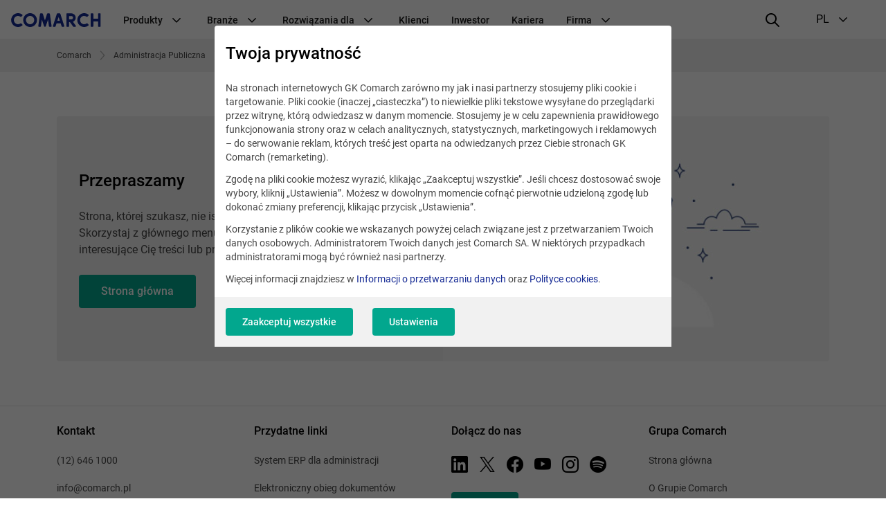

--- FILE ---
content_type: text/html; charset=UTF-8
request_url: https://www.comarch.pl/administracja-publiczna/wystapil-blad/
body_size: 17007
content:
<!DOCTYPE html>
<!--[if lt IE 7]><html
class="no-js lt-ie9 lt-ie8 lt-ie7"><![endif]-->
<!--[if IE 7]><html
class="no-js lt-ie9 lt-ie8"><![endif]-->
<!--[if IE 8]><html
class="no-js lt-ie9"><![endif]-->
<!--[if gt IE 8]><!--><html
class="no-js" lang="pl">
<!--<![endif]--><head><meta
charset="utf-8"><title>Wystąpił błąd | COMARCH SA</title><meta
name="keywords" content=""/><meta
name="description" content=""/><meta
name="twitter:card" content="summary_large_image" /><meta
content="width=device-width, initial-scale=1, maximum-scale=1, user-scalable=0" name="viewport"/><meta
name="tr" content="1" ><link
href="/css/cookieInfo-3.0.0.min.css?v=3atnkpkqm54" media="screen" rel="stylesheet" type="text/css" ><link
href="/favicons/favicon.ico?v=3" rel="icon" ><link
href="/favicons/apple-touch-icon.png?v=3" rel="apple-touch-icon" ><link
href="/favicons/safari-pinned-tab.svg?v=3" rel="mask-icon" color="#152a94" ><link
href="/favicons/site.webmanifest?v=3" rel="manifest" ><link
href="/dist/css/prod.styles.css?v=3atnkpkqm54" media="screen" rel="stylesheet" type="text/css" ><link
href="/css/print.css" media="print" rel="stylesheet" type="text/css" > <script type="text/javascript" data-consent-type="strict" src="/js/cookieInfo-3.0.0.min.js"></script> <script type="application/ld+json" data-consent-type="strict">//<!--
{
    "@context": "https:\/\/schema.org",
    "@graph": [
        {
            "@type": "WebPage",
            "@id": "https:\/\/www.comarch.pl\/administracja-publiczna\/wystapil-blad",
            "url": "https:\/\/www.comarch.pl\/administracja-publiczna\/wystapil-blad",
            "name": "Wyst\u0105pi\u0142 b\u0142\u0105d | COMARCH SA",
            "description": "COMARCH jest globalnym dostawc\u0105 biznesowych rozwi\u0105za\u0144 IT obs\u0142uguj\u0105cych relacje z klientami, optymalizuj\u0105cych dzia\u0142alno\u015b\u0107 firmy oraz procesy biznesowe.",
            "isPartOf": {
                "@id": "https:\/\/www.comarch.pl\/#\/schema\/WebSite"
            },
            "mainEntity": {
                "@type": "Organization",
                "@id": "https:\/\/www.comarch.pl\/#\/schema\/Organization"
            }
        }
    ]
}</script> <script type="application/ld+json" data-consent-type="strict">//<!--
{
    "@context": "https:\/\/schema.org",
    "@graph": [
        {
            "@type": "WebSite",
            "@id": "https:\/\/www.comarch.pl\/#\/schema\/WebSite",
            "url": "https:\/\/www.comarch.pl",
            "name": "COMARCH SA",
            "description": "COMARCH jest globalnym dostawc\u0105 biznesowych rozwi\u0105za\u0144 IT obs\u0142uguj\u0105cych relacje z klientami, optymalizuj\u0105cych dzia\u0142alno\u015b\u0107 firmy oraz procesy biznesowe.",
            "publisher": {
                "@id": "https:\/\/www.comarch.pl\/#\/schema\/Organization"
            }
        },
        {
            "@type": "Organization",
            "@id": "https:\/\/www.comarch.pl\/#\/schema\/Organization",
            "name": "Comarch S.A.",
            "url": "https:\/\/www.comarch.pl"
        }
    ]
}</script>  <script data-consent-type="strict">window.DPM_COOKIE_INFO.setIntegrationWithGTM(500)</script>  <script data-consent-type="strict">(function(w,d,s,l,i){w[l]=w[l]||[];w[l].push({'gtm.start':
new Date().getTime(),event:'gtm.js'});var f=d.getElementsByTagName(s)[0],
j=d.createElement(s),dl=l!='dataLayer'?'&l='+l:'';j.async=true;j.src=
'https://www.googletagmanager.com/gtm.js?id='+i+dl;f.parentNode.insertBefore(j,f);
})(window,document,'script','dataLayer','GTM-55FFG9M');</script> <meta
name="google-site-verification" content="JYd9IQFl3SCbcILVTz8CuGwrwsXsSpKjaLbjRdM2Bqs" /><meta
property="og:title" content="Usługi, systemy informatyczne i obsługa firm - opieka, rozwiązania IT - COMARCH SA"/><meta
property="og:description" content="Usługi, systemy informatyczne i obsługa firm, opieka i rozwiązania IT. COMARCH jest globalnym dostawcą biznesowych rozwiązań IT obsługujących relacje z klientami, optymalizujących działalność firmy oraz procesy biznesowe."/><meta
property="og:url" content="https://www.comarch.pl/administracja-publiczna/wystapil-blad/"/><meta
property="og:image" content="https://www.comarch.pl/dist/img/portal/Comarch_Globabl_IT.png"/><meta
property="og:image:secure_url" content="https://www.comarch.pl/dist/img/portal/Comarch_Globabl_IT.png"/><meta
property="og:type" content="website"/> <script type="text/plain" data-consent-type="hotjar, statistics">(function(h,o,t,j,a,r){
        h.hj=h.hj||function(){(h.hj.q=h.hj.q||[]).push(arguments)};
        h._hjSettings={hjid:1154756,hjsv:6};
        a=o.getElementsByTagName('head')[0];
        r=o.createElement('script');r.async=1;
        r.src=t+h._hjSettings.hjid+j+h._hjSettings.hjsv;
        a.appendChild(r);
    })(window,document,'https://static.hotjar.com/c/hotjar-','.js?sv=');</script>  <script type="text/plain" data-consent-type="wp, marketing">!function(w,p,e,v,n,t,s) 
{w['WphTrackObject'] = n; w[n] = window[n] || function() {(w[n].queue=w[n].queue||[]).push(arguments)},
w[n].l = 1 * new Date(), w[n].v = '2.0', t=p.createElement(e), s=p.getElementsByTagName(e)[0],
t.async=1;t.src=v;s.parentNode.insertBefore(t,s)}(window,document,'script',
'https://pixel.wp.pl/w/WP-ADS-GIA24-1WZ/tr.js', 'wph');
wph('init', 'WP-ADS-GIA24-1WZ');wph('go');</script>  <script type="text/plain" data-consent-type="wp, marketing">wph('track', 'ViewContent', { content_name: 'View' });</script>  <script data-consent-type="marketing"  type="text/plain" id="hs-script-loader" async defer src="//js-eu1.hs-scripts.com/147460048.js"></script> </head><body
class="" data-section="GOVERNMENT"><noscript><iframe
data-consent-type="strict" src="https://www.googletagmanager.com/ns.html?id=GTM-55FFG9M"
height="0" width="0" style="display:none;visibility:hidden"></iframe></noscript><header
id="widget--71397"
class="navigation " role="banner"
data-js="navigation"><div
class="navigation__container" data-container>
<button
class="navigation__hamburger-button" data-hamburger-button>
<svg
class="navigation__hamburger-button-icon  navigation__hamburger-button-icon--open" width="24" height="24" viewBox="0 0 24 24" fill="none"
xmlns="http://www.w3.org/2000/svg">
<path
d="M3 7H21C21.5523 7 22 6.55225 22 6C22 5.44769 21.5523 5 21 5H3C2.44769 5 2 5.44769 2 6C2 6.55225 2.44769 7 3 7Z"
fill="black"/>
<path
d="M21 11H3C2.44769 11 2 11.4477 2 12C2 12.5523 2.44769 13 3 13H21C21.5523 13 22 12.5523 22 12C22 11.4477 21.5523 11 21 11Z"
fill="black"/>
<path
d="M14 17H3C2.44769 17 2 17.4477 2 18C2 18.5523 2.44769 19 3 19H14C14.5523 19 15 18.5523 15 18C15 17.4477 14.5523 17 14 17Z"
fill="black"/>
</svg><svg
class="navigation__hamburger-button-icon navigation__hamburger-button-icon--close" width="24" height="24" viewBox="0 0 24 24" fill="none"
xmlns="http://www.w3.org/2000/svg">
<path
fill="black"
d="M13.4142 12L18.7071 6.7071C19.0977 6.3166 19.0977 5.68342 18.7071 5.29292C18.3166 4.90236 17.6834 4.90236 17.2929 5.29292L12 10.5858L6.7071 5.29292C6.3166 4.90236 5.68342 4.90236 5.29292 5.29292C4.90236 5.68342 4.90236 6.3166 5.29292 6.7071L10.5858 12L5.29292 17.2929C4.90236 17.6834 4.90236 18.3166 5.29292 18.7071C5.68342 19.0976 6.3166 19.0976 6.7071 18.7071L12 13.4142L17.2929 18.7071C17.6834 19.0976 18.3166 19.0976 18.7071 18.7071C19.0977 18.3166 19.0977 17.6834 18.7071 17.2929L13.4142 12Z"
/>
</svg></button><div
class="navigation__logo-wrapper" data-logo-wrapper>
<a
class="navigation__logo-link" href="/"
title="Comarch" target="_blank" rel="noopener" >
<img
class="navigation__logo" src="//www.comarch.pl/files-pl/file_3/logo_comarch_dark_blue_w240.svg" alt="Logo Comarch"/>
</a></div>
<nav
class="navigation__main-container navigation__main-container--hide"
aria-label="Nawigacja główna"
data-main-container><ul
class="navigation__list "
data-list><li
class="navigation__item" data-item>
<span
class="navigation__item-name">
Produkty
<svg
class="navigation__indicator" xmlns="http://www.w3.org/2000/svg" width="24" height="24" viewBox="0 0 24 24"
fill="none">
<path
fill-rule="evenodd" clip-rule="evenodd"
d="M12.0015 15.948L17.6584 10.2823C17.9513 9.98897 17.9513 9.51336 17.6584 9.22001C17.3655 8.92666 16.8906 8.92666 16.5977 9.22001L12 13.928L7.40533 9.22001C7.11244 8.92666 6.63756 8.92666 6.34467 9.22001C6.05178 9.51336 6.05178 9.98897 6.34467 10.2823L12.0015 15.948Z"
fill="black"/>
</svg></span><ul
class="navigation__secondary-list navigation__secondary-list--simple"
data-secondary-list><li
class="navigation__secondary-item" data-secondary-item>
<a
class="navigation__secondary-item-link"
href="/szkolenia/comarch-bootcamp/" >
Bootcamp
</a></li><li
class="navigation__secondary-item" data-secondary-item>
<a
class="navigation__secondary-item-link"
href="https://www.comarchbetterfly.pl/" target="_blank" rel="noopener" >
Comarch Betterfly
</a></li><li
class="navigation__secondary-item" data-secondary-item>
<a
class="navigation__secondary-item-link"
href="/erp/business-intelligence/" >
Comarch Business Intelligence
</a></li><li
class="navigation__secondary-item" data-secondary-item>
<a
class="navigation__secondary-item-link"
href="/finanse/bankowosc/comarch-corporate-banking/" >
Comarch Corporate Banking
</a></li><li
class="navigation__secondary-item" data-secondary-item>
<a
class="navigation__secondary-item-link"
href="/finanse/bankowosc/comarch-custody/" >
Comarch Custody
</a></li><li
class="navigation__secondary-item" data-secondary-item>
<a
class="navigation__secondary-item-link"
href="/finanse/ubezpieczenia/comarch-digital-insurance/" >
Comarch Digital Insurance
</a></li><li
class="navigation__secondary-item" data-secondary-item>
<a
class="navigation__secondary-item-link"
href="/erp/enterprise/" >
Comarch ERP Enterprise
</a></li><li
class="navigation__secondary-item" data-secondary-item>
<a
class="navigation__secondary-item-link"
href="/erp/comarch-optima/" >
Comarch ERP Optima
</a></li><li
class="navigation__secondary-item" data-secondary-item>
<a
class="navigation__secondary-item-link"
href="/erp/xl/" >
Comarch ERP XL
</a></li><li
class="navigation__secondary-item" data-secondary-item>
<a
class="navigation__secondary-item-link"
href="/finanse/bankowosc/comarch-faktoring/" >
Comarch Factoring
</a></li><li
class="navigation__secondary-item" data-secondary-item>
<a
class="navigation__secondary-item-link"
href="/finanse/ubezpieczenia/comarch-insurance-claims/" >
Comarch Insurance Claims
</a></li><li
class="navigation__secondary-item" data-secondary-item>
<a
class="navigation__secondary-item-link"
href="/finanse/ubezpieczenia/comarch-life-insurance/" >
Comarch Life Insurance
</a></li><li
class="navigation__secondary-item" data-secondary-item>
<a
class="navigation__secondary-item-link"
href="/finanse/bankowosc/comarch-loan-origination/" >
Comarch Loan Origination
</a></li><li
class="navigation__secondary-item" data-secondary-item>
<a
class="navigation__secondary-item-link"
href="/finanse/bankowosc/comarch-wealth-management/" >
Comarch Wealth Management
</a></li><li
class="navigation__secondary-item" data-secondary-item>
<a
class="navigation__secondary-item-link"
href="/handel-i-uslugi/wymiana-danych/" >
e-Fakturowanie i EDI
</a></li><li
class="navigation__secondary-item" data-secondary-item>
<a
class="navigation__secondary-item-link"
href="/krajowy-system-e-faktur-ksef/" >
Integracja z KSeF
</a></li><li
class="navigation__secondary-item" data-secondary-item>
<a
class="navigation__secondary-item-link"
href="/telekomunikacja/service-assurance/" >
Intelligent Assurance &amp; Analytics
</a></li><li
class="navigation__secondary-item" data-secondary-item>
<a
class="navigation__secondary-item-link"
href="/telekomunikacja/iot-connect/" >
Iot Connect
</a></li><li
class="navigation__secondary-item" data-secondary-item>
<a
class="navigation__secondary-item-link"
href="/telekomunikacja/rozwiazania-oss/" >
Systemy Wsparcia Operacyjnego (OSS)
</a></li><li
class="navigation__secondary-item" data-secondary-item>
<a
class="navigation__secondary-item-link"
href="/telekomunikacja/rozwiazania-bss/" >
Systemy Wspomagające Procesy Biznesowe (BSS)
</a></li><li
class="navigation__secondary-item" data-secondary-item>
<a
class="navigation__secondary-item-link"
href="/szkolenia/" >
Szkolenia
</a></li><li
class="navigation__secondary-item" data-secondary-item>
<a
class="navigation__secondary-item-link"
href="/szkolenia/comarch-erp/" >
Szkolenia Comarch ERP
</a></li><li
class="navigation__secondary-item" data-secondary-item>
<a
class="navigation__secondary-item-link"
href="/szkolenia/e-learning/" >
Szkolenia e-learningowe
</a></li><li
class="navigation__secondary-item" data-secondary-item>
<a
class="navigation__secondary-item-link"
href="/handel-i-uslugi/ict/" >
Usługi i Technologie ICT
</a></li><li
class="navigation__secondary-item" data-secondary-item>
<a
class="navigation__secondary-item-link"
href="/handel-i-uslugi/crm-marketing/" >
Zarządzanie Lojalnością
</a></li></ul></li><li
class="navigation__item" data-item>
<span
class="navigation__item-name">
Branże
<svg
class="navigation__indicator" xmlns="http://www.w3.org/2000/svg" width="24" height="24" viewBox="0 0 24 24"
fill="none">
<path
fill-rule="evenodd" clip-rule="evenodd"
d="M12.0015 15.948L17.6584 10.2823C17.9513 9.98897 17.9513 9.51336 17.6584 9.22001C17.3655 8.92666 16.8906 8.92666 16.5977 9.22001L12 13.928L7.40533 9.22001C7.11244 8.92666 6.63756 8.92666 6.34467 9.22001C6.05178 9.51336 6.05178 9.98897 6.34467 10.2823L12.0015 15.948Z"
fill="black"/>
</svg></span><ul
class="navigation__secondary-list navigation__secondary-list--simple"
data-secondary-list><li
class="navigation__secondary-item" data-secondary-item>
<a
class="navigation__secondary-item-link"
href="/erp/comarch-optima/rozwiazania-dla-biur-rachunkowych/" >
Biura rachunkowe
</a></li><li
class="navigation__secondary-item" data-secondary-item>
<a
class="navigation__secondary-item-link"
href="/finanse/" >
Finanse, Bankowość i Ubezpieczenia
</a></li><li
class="navigation__secondary-item" data-secondary-item>
<a
class="navigation__secondary-item-link"
href="https://www.comarch.pl/handel-i-uslugi/rynki/fmcg/" >
FMCG
</a></li><li
class="navigation__secondary-item" data-secondary-item>
<a
class="navigation__secondary-item-link"
href="https://www.comarch.pl/handel-i-uslugi/rynki/paliwa/" >
Paliwa
</a></li><li
class="navigation__secondary-item" data-secondary-item>
<a
class="navigation__secondary-item-link"
href="/telekomunikacja/uslugi/" >
Usługi i rozwiązania IT
</a></li><li
class="navigation__secondary-item" data-secondary-item>
<a
class="navigation__secondary-item-link"
href="/telekomunikacja/" >
Telekomunikacja
</a></li></ul></li><li
class="navigation__item" data-item>
<span
class="navigation__item-name">
Rozwiązania dla
<svg
class="navigation__indicator" xmlns="http://www.w3.org/2000/svg" width="24" height="24" viewBox="0 0 24 24"
fill="none">
<path
fill-rule="evenodd" clip-rule="evenodd"
d="M12.0015 15.948L17.6584 10.2823C17.9513 9.98897 17.9513 9.51336 17.6584 9.22001C17.3655 8.92666 16.8906 8.92666 16.5977 9.22001L12 13.928L7.40533 9.22001C7.11244 8.92666 6.63756 8.92666 6.34467 9.22001C6.05178 9.51336 6.05178 9.98897 6.34467 10.2823L12.0015 15.948Z"
fill="black"/>
</svg></span><ul
class="navigation__secondary-list "
data-secondary-list><li
class="navigation__secondary-item" data-secondary-item>
<span
class="navigation__secondary-item-header">
e-Commerce
<svg
class="navigation__indicator" xmlns="http://www.w3.org/2000/svg" width="24" height="24" viewBox="0 0 24 24"
fill="none">
<path
fill-rule="evenodd" clip-rule="evenodd"
d="M12.0015 15.948L17.6584 10.2823C17.9513 9.98897 17.9513 9.51336 17.6584 9.22001C17.3655 8.92666 16.8906 8.92666 16.5977 9.22001L12 13.928L7.40533 9.22001C7.11244 8.92666 6.63756 8.92666 6.34467 9.22001C6.05178 9.51336 6.05178 9.98897 6.34467 10.2823L12.0015 15.948Z"
fill="black"/>
</svg></span><ul
class="navigation__tertiary-list"><li
class="navigation__tertiary-item">
<a
class="navigation__tertiary-item-link"
href="/erp/shipping/" >
Integracja z kurierami
</a></li><li
class="navigation__tertiary-item">
<a
class="navigation__tertiary-item-link"
href="https://www.comarchesklep.pl/?utm_source=portal_korpo_menu&amp;utm_medium=text" target="_blank" rel="noopener" >
Oprogramowanie sklepu internetowego
</a></li><li
class="navigation__tertiary-item">
<a
class="navigation__tertiary-item-link"
href="/erp/sprzedaz-internetowa/comarch-b2b/" >
Platforma B2B
</a></li></ul></li><li
class="navigation__secondary-item" data-secondary-item>
<span
class="navigation__secondary-item-header">
Handel
<svg
class="navigation__indicator" xmlns="http://www.w3.org/2000/svg" width="24" height="24" viewBox="0 0 24 24"
fill="none">
<path
fill-rule="evenodd" clip-rule="evenodd"
d="M12.0015 15.948L17.6584 10.2823C17.9513 9.98897 17.9513 9.51336 17.6584 9.22001C17.3655 8.92666 16.8906 8.92666 16.5977 9.22001L12 13.928L7.40533 9.22001C7.11244 8.92666 6.63756 8.92666 6.34467 9.22001C6.05178 9.51336 6.05178 9.98897 6.34467 10.2823L12.0015 15.948Z"
fill="black"/>
</svg></span><ul
class="navigation__tertiary-list"><li
class="navigation__tertiary-item">
<a
class="navigation__tertiary-item-link"
href="/erp/comarch-optima/handel-z-magazynem/" >
Program sprzedażowy
</a></li><li
class="navigation__tertiary-item">
<a
class="navigation__tertiary-item-link"
href="/erp/comarch-retail/" >
System OMS
</a></li><li
class="navigation__tertiary-item">
<a
class="navigation__tertiary-item-link"
href="/erp/comarch-retail/systemy-pos/" >
Systemy POS
</a></li><li
class="navigation__tertiary-item">
<a
class="navigation__tertiary-item-link"
href="/handel-i-uslugi/wymiana-danych/" >
Wymiana Danych
</a></li></ul></li><li
class="navigation__secondary-item" data-secondary-item>
<span
class="navigation__secondary-item-header">
Produkcja przemysłowa
<svg
class="navigation__indicator" xmlns="http://www.w3.org/2000/svg" width="24" height="24" viewBox="0 0 24 24"
fill="none">
<path
fill-rule="evenodd" clip-rule="evenodd"
d="M12.0015 15.948L17.6584 10.2823C17.9513 9.98897 17.9513 9.51336 17.6584 9.22001C17.3655 8.92666 16.8906 8.92666 16.5977 9.22001L12 13.928L7.40533 9.22001C7.11244 8.92666 6.63756 8.92666 6.34467 9.22001C6.05178 9.51336 6.05178 9.98897 6.34467 10.2823L12.0015 15.948Z"
fill="black"/>
</svg></span><ul
class="navigation__tertiary-list"><li
class="navigation__tertiary-item">
<a
class="navigation__tertiary-item-link"
href="/erp/xl/produkcja/" >
Program do zarządzania produkcją
</a></li><li
class="navigation__tertiary-item">
<a
class="navigation__tertiary-item-link"
href="/erp/system-aps/" >
System APS
</a></li><li
class="navigation__tertiary-item">
<a
class="navigation__tertiary-item-link"
href="/erp/xl/produkcja/mes/" >
System MES
</a></li></ul></li></ul></li><li
class="navigation__item" data-item>
<a
class="navigation__item-name"
href="https://www.comarch.pl/klienci" >
Klienci
</a></li><li
class="navigation__item" data-item>
<a
class="navigation__item-name"
href="/relacje-inwestorskie/" >
Inwestor
</a></li><li
class="navigation__item" data-item>
<a
class="navigation__item-name"
href="https://kariera.comarch.pl/" target="_blank" rel="noopener" >
Kariera
</a></li><li
class="navigation__item" data-item>
<span
class="navigation__item-name">
Firma
<svg
class="navigation__indicator" xmlns="http://www.w3.org/2000/svg" width="24" height="24" viewBox="0 0 24 24"
fill="none">
<path
fill-rule="evenodd" clip-rule="evenodd"
d="M12.0015 15.948L17.6584 10.2823C17.9513 9.98897 17.9513 9.51336 17.6584 9.22001C17.3655 8.92666 16.8906 8.92666 16.5977 9.22001L12 13.928L7.40533 9.22001C7.11244 8.92666 6.63756 8.92666 6.34467 9.22001C6.05178 9.51336 6.05178 9.98897 6.34467 10.2823L12.0015 15.948Z"
fill="black"/>
</svg></span><ul
class="navigation__secondary-list "
data-secondary-list><li
class="navigation__secondary-item" data-secondary-item>
<span
class="navigation__secondary-item-header">
Kim jesteśmy
<svg
class="navigation__indicator" xmlns="http://www.w3.org/2000/svg" width="24" height="24" viewBox="0 0 24 24"
fill="none">
<path
fill-rule="evenodd" clip-rule="evenodd"
d="M12.0015 15.948L17.6584 10.2823C17.9513 9.98897 17.9513 9.51336 17.6584 9.22001C17.3655 8.92666 16.8906 8.92666 16.5977 9.22001L12 13.928L7.40533 9.22001C7.11244 8.92666 6.63756 8.92666 6.34467 9.22001C6.05178 9.51336 6.05178 9.98897 6.34467 10.2823L12.0015 15.948Z"
fill="black"/>
</svg></span><ul
class="navigation__tertiary-list"><li
class="navigation__tertiary-item">
<a
class="navigation__tertiary-item-link"
href="/o-firmie/" >
O nas
</a></li><li
class="navigation__tertiary-item">
<a
class="navigation__tertiary-item-link"
href="/o-firmie/grupa-kapitalowa-i-spolki-stowarzyszone/" >
Spółki z Grupy Comarch
</a></li><li
class="navigation__tertiary-item">
<a
class="navigation__tertiary-item-link"
href="/o-firmie/zespol-zarzadzajacy/" >
Zespół Zarządzający
</a></li><li
class="navigation__tertiary-item">
<a
class="navigation__tertiary-item-link"
href="/o-firmie/rada-nadzorcza/" >
Rada Nadzorcza
</a></li><li
class="navigation__tertiary-item">
<a
class="navigation__tertiary-item-link"
href="/o-firmie/akcjonariusze/" >
Akcjonariusze
</a></li><li
class="navigation__tertiary-item">
<a
class="navigation__tertiary-item-link"
href="/kontakt/biura-w-polsce/" >
Biura w Polsce
</a></li><li
class="navigation__tertiary-item">
<a
class="navigation__tertiary-item-link"
href="/kontakt/biura-na-swiecie/" >
Oddziały Comarch na świecie
</a></li></ul></li><li
class="navigation__secondary-item" data-secondary-item>
<span
class="navigation__secondary-item-header">
Firma
<svg
class="navigation__indicator" xmlns="http://www.w3.org/2000/svg" width="24" height="24" viewBox="0 0 24 24"
fill="none">
<path
fill-rule="evenodd" clip-rule="evenodd"
d="M12.0015 15.948L17.6584 10.2823C17.9513 9.98897 17.9513 9.51336 17.6584 9.22001C17.3655 8.92666 16.8906 8.92666 16.5977 9.22001L12 13.928L7.40533 9.22001C7.11244 8.92666 6.63756 8.92666 6.34467 9.22001C6.05178 9.51336 6.05178 9.98897 6.34467 10.2823L12.0015 15.948Z"
fill="black"/>
</svg></span><ul
class="navigation__tertiary-list"><li
class="navigation__tertiary-item">
<a
class="navigation__tertiary-item-link"
href="/o-firmie/profil/" >
Profil i strategia
</a></li><li
class="navigation__tertiary-item">
<a
class="navigation__tertiary-item-link"
href="/o-firmie/zrownowazony-biznes/csr/" >
Odpowiedzialność społeczna
</a></li><li
class="navigation__tertiary-item">
<a
class="navigation__tertiary-item-link"
href="/o-firmie/nagrody-i-rankingi/" >
Nagrody i rankingi
</a></li><li
class="navigation__tertiary-item">
<a
class="navigation__tertiary-item-link"
href="/o-firmie/partnerzy/" >
Partnerzy
</a></li><li
class="navigation__tertiary-item">
<a
class="navigation__tertiary-item-link"
href="/healthcare/comarch-strefa-innowacji/" >
Comarch Innovation Space
</a></li><li
class="navigation__tertiary-item">
<a
class="navigation__tertiary-item-link"
href="/o-firmie/badania-i-rozwoj/" >
Badania i rozwój
</a></li><li
class="navigation__tertiary-item">
<a
class="navigation__tertiary-item-link"
href="https://www.comarch.pl/dane-osobowe-i-polityka-prywatnosci/" >
Dane osobowe
</a></li></ul></li><li
class="navigation__secondary-item" data-secondary-item>
<span
class="navigation__secondary-item-header">
Aktualności
<svg
class="navigation__indicator" xmlns="http://www.w3.org/2000/svg" width="24" height="24" viewBox="0 0 24 24"
fill="none">
<path
fill-rule="evenodd" clip-rule="evenodd"
d="M12.0015 15.948L17.6584 10.2823C17.9513 9.98897 17.9513 9.51336 17.6584 9.22001C17.3655 8.92666 16.8906 8.92666 16.5977 9.22001L12 13.928L7.40533 9.22001C7.11244 8.92666 6.63756 8.92666 6.34467 9.22001C6.05178 9.51336 6.05178 9.98897 6.34467 10.2823L12.0015 15.948Z"
fill="black"/>
</svg></span><ul
class="navigation__tertiary-list"><li
class="navigation__tertiary-item">
<a
class="navigation__tertiary-item-link"
href="/o-firmie/centrum-prasowe/aktualnosci/" >
Informacje prasowe, raporty bieżące
</a></li><li
class="navigation__tertiary-item">
<a
class="navigation__tertiary-item-link"
href="/o-firmie/centrum-prasowe/wydarzenia/" >
Wydarzenia, konferencje
</a></li><li
class="navigation__tertiary-item">
<a
class="navigation__tertiary-item-link"
href="/podcasty/" >
Podcasty - &quot;IT Talks with Comarch&quot;
</a></li><li
class="navigation__tertiary-item">
<a
class="navigation__tertiary-item-link"
href="https://www.comarch.pl/o-firmie/kontakt-dla-mediow/" >
Kontakt dla mediów
</a></li></ul></li></ul></li><li
class="navigation__item navigation__item--language" data-item>
<span
class="navigation__item-name navigation__item-name--language"><div
class="navigation__item-language-text-wrapper">
Język
<span
class="navigation__item-name-additional-text">
PL
</span></div><svg
class="navigation__indicator" xmlns="http://www.w3.org/2000/svg" width="24" height="24" viewBox="0 0 24 24"
fill="none">
<path
fill-rule="evenodd" clip-rule="evenodd"
d="M12.0015 15.948L17.6584 10.2823C17.9513 9.98897 17.9513 9.51336 17.6584 9.22001C17.3655 8.92666 16.8906 8.92666 16.5977 9.22001L12 13.928L7.40533 9.22001C7.11244 8.92666 6.63756 8.92666 6.34467 9.22001C6.05178 9.51336 6.05178 9.98897 6.34467 10.2823L12.0015 15.948Z"
fill="black"/>
</svg></span><ul
class="navigation__secondary-list navigation__secondary-list--simple"><li
class="navigation__secondary-item" data-secondary-item>
<a
class="navigation__secondary-item-link"
href="/" target="_blank" rel="noopener" >
PL
</a></li><li
class="navigation__secondary-item" data-secondary-item>
<a
class="navigation__secondary-item-link"
href="https://www.comarch.com/" >
EN
</a></li><li
class="navigation__secondary-item" data-secondary-item>
<a
class="navigation__secondary-item-link"
href="https://www.comarch.de/" >
DE
</a></li><li
class="navigation__secondary-item" data-secondary-item>
<a
class="navigation__secondary-item-link"
href="https://www.comarch.fr/" >
FR
</a></li><li
class="navigation__secondary-item" data-secondary-item>
<a
class="navigation__secondary-item-link"
href="https://www.comarch.be/" >
BE
</a></li><li
class="navigation__secondary-item" data-secondary-item>
<a
class="navigation__secondary-item-link"
href="https://www.comarch.nl/" >
NL
</a></li><li
class="navigation__secondary-item" data-secondary-item>
<a
class="navigation__secondary-item-link"
href="https://www.comarch.it/" >
IT
</a></li><li
class="navigation__secondary-item" data-secondary-item>
<a
class="navigation__secondary-item-link"
href="https://www.comarch.es/" >
ES
</a></li><li
class="navigation__secondary-item" data-secondary-item>
<a
class="navigation__secondary-item-link"
href="https://www.comarch.com.br/" >
PT
</a></li><li
class="navigation__secondary-item" data-secondary-item>
<a
class="navigation__secondary-item-link"
href="https://www.comarch.jp/" >
JP
</a></li></ul></li></ul>
</nav><div
class="navigation__search"><form
action="/wyszukiwarka"
method="get"
class="search__form"><div
class="search__form-controls-wrapper"><div
class="form__fieldset form__fieldset--default search__input-wrapper"><div
class="form__control-wrap"><div
class="form__helper">
<input
type="text" placeholder="Szukaj" name="phrase"
class="form__control search__input" maxlength="120"></div></div></div><div
class="form__fieldset form__fieldset--default search__section-control-wrapper"><div
class="form__helper form__helper--inline form__helper--single-select">
<select
class="form__control search__section-control"
name="section"
data-hide-search="true"><option
value="">Wszystkie kategorie</option><option
value="1">Inne</option><option
value="2">Telekomunikacja</option><option
value="3">Finanse</option><option
value="4">ERP</option><option
value="5">Administracja publiczna</option><option
value="6">Duże przedsiębiorstwa</option><option
value="7">E-zdrowie</option><option
value="8">Szkolenia</option><option
value="9">TV</option><option
value="10">Relacje Inwestorskie</option><option
value="11">Centrum Prasowe</option>
</select></div></div>
<button
type="submit" class="search__submit-btn">
<i
class="interface-icon interface-icon-interface_search"></i>
</button></div></form></div><div
class="navigation__right" data-right>
<button
class="navigation__search-button" data-search-button>
<svg
class="navigation__search-button-icon navigation__search-button-icon--loupe" width="24" height="24" viewBox="0 0 24 24" xmlns="http://www.w3.org/2000/svg">
<path
d="M21.7044 20.2902L16.2756 14.9024C18.751 11.7532 18.5602 7.20105 15.6796 4.32043C14.1319 2.77282 12.1011 1.99993 10.0645 2C8.0064 2 5.9425 2.78931 4.3659 4.36591C1.22918 7.50263 1.20886 12.5679 4.32049 15.6795C5.8681 17.2272 7.89898 18 9.93554 18C11.671 18 13.407 17.4318 14.8551 16.3105L20.2956 21.7098C20.6876 22.0988 21.3207 22.0965 21.7098 21.7044C22.0988 21.3124 22.0964 20.6793 21.7044 20.2902ZM9.93554 16.007C8.34332 16.007 6.84966 15.3903 5.72973 14.2703C3.40008 11.9407 3.42046 8.12976 5.77514 5.77514C6.92437 4.62591 8.44775 3.99297 10.0646 3.99291C11.6566 3.99297 13.1504 4.60979 14.2703 5.72967C16.5999 8.05926 16.5795 11.8702 14.2249 14.2248C13.0756 15.3741 11.5523 16.007 9.93554 16.007Z"
fill="black"/>
</svg><svg
class="navigation__search-button-icon navigation__search-button-icon--close" width="24" height="24" viewBox="0 0 24 24" fill="none"
xmlns="http://www.w3.org/2000/svg">
<path
fill="black"
d="M13.4142 12L18.7071 6.7071C19.0977 6.3166 19.0977 5.68342 18.7071 5.29292C18.3166 4.90236 17.6834 4.90236 17.2929 5.29292L12 10.5858L6.7071 5.29292C6.3166 4.90236 5.68342 4.90236 5.29292 5.29292C4.90236 5.68342 4.90236 6.3166 5.29292 6.7071L10.5858 12L5.29292 17.2929C4.90236 17.6834 4.90236 18.3166 5.29292 18.7071C5.68342 19.0976 6.3166 19.0976 6.7071 18.7071L12 13.4142L17.2929 18.7071C17.6834 19.0976 18.3166 19.0976 18.7071 18.7071C19.0977 18.3166 19.0977 17.6834 18.7071 17.2929L13.4142 12Z"
/>
</svg></button><div
class="navigation__language-selection" aria-label="language selection"
data-language-selection>
<button
class="navigation__language-selection-button" data-language-selection-button>
<span
class="navigation__language-selection-button-mobile-text"
data-language-selection-button-mobile-text>
Język
</span>
<span
class="navigation__language-selection-button-current-version">PL</span>
<svg
class="navigation__indicator navigation__language-selection-button-indicator" xmlns="http://www.w3.org/2000/svg" width="24" height="24" viewBox="0 0 24 24"
fill="none">
<path
fill-rule="evenodd" clip-rule="evenodd"
d="M12.0015 15.948L17.6584 10.2823C17.9513 9.98897 17.9513 9.51336 17.6584 9.22001C17.3655 8.92666 16.8906 8.92666 16.5977 9.22001L12 13.928L7.40533 9.22001C7.11244 8.92666 6.63756 8.92666 6.34467 9.22001C6.05178 9.51336 6.05178 9.98897 6.34467 10.2823L12.0015 15.948Z"
fill="black"/>
</svg></button><ul
class="navigation__language-selection-list" data-language-selection-list><li
class="navigation__language-selection-item">
<a
class="navigation__language-selection-link"
href="/" target="_blank" rel="noopener" >
PL
</a></li><li
class="navigation__language-selection-item">
<a
class="navigation__language-selection-link"
href="https://www.comarch.com/" >
EN
</a></li><li
class="navigation__language-selection-item">
<a
class="navigation__language-selection-link"
href="https://www.comarch.de/" >
DE
</a></li><li
class="navigation__language-selection-item">
<a
class="navigation__language-selection-link"
href="https://www.comarch.fr/" >
FR
</a></li><li
class="navigation__language-selection-item">
<a
class="navigation__language-selection-link"
href="https://www.comarch.be/" >
BE
</a></li><li
class="navigation__language-selection-item">
<a
class="navigation__language-selection-link"
href="https://www.comarch.nl/" >
NL
</a></li><li
class="navigation__language-selection-item">
<a
class="navigation__language-selection-link"
href="https://www.comarch.it/" >
IT
</a></li><li
class="navigation__language-selection-item">
<a
class="navigation__language-selection-link"
href="https://www.comarch.es/" >
ES
</a></li><li
class="navigation__language-selection-item">
<a
class="navigation__language-selection-link"
href="https://www.comarch.com.br/" >
PT
</a></li><li
class="navigation__language-selection-item">
<a
class="navigation__language-selection-link"
href="https://www.comarch.jp/" >
JP
</a></li></ul></div></div></div>
</header><nav
class="breadcrumbs" aria-label="Nawigacja okruszkowa"><div
class="grid__container"><ol
role="list" class="breadcrumbs__list" itemscope itemtype="https://schema.org/BreadcrumbList"><li
class="breadcrumbs__item" itemprop="itemListElement" itemscope
itemtype="https://schema.org/ListItem">
<a
itemprop="item" href="https://www.comarch.pl/">
<span
class="breadcrumbs__name" itemprop="name">Comarch</span><meta
itemprop="position" content="1"/>
</a></li><li
class="breadcrumbs__item" itemprop="itemListElement" itemscope
itemtype="https://schema.org/ListItem">
<a
itemprop="item" href="https://www.comarch.pl/administracja-publiczna">
<span
class="breadcrumbs__name" itemprop="name">Administracja Publiczna</span><meta
itemprop="position" content="2"/>
</a></li><li
class="breadcrumbs__item breadcrumbs__item--last" itemprop="itemListElement" itemscope
itemtype="https://schema.org/ListItem">
<a
itemprop="item" href="https://www.comarch.pl/administracja-publiczna/wystapil-blad" aria-current="page">
<span
class="breadcrumbs__name" itemprop="name">Wystąpił błąd</span><meta
itemprop="position" content="3"/>
</a></li></ol></div>
</nav><div
data-component="cookie-consent-app2"
data-widget-command="cookieadapter2_save_log"
data-widget-lang="pl"
data-cookie-content="{&quot;private_policy&quot;:&quot;&lt;h3&gt;Twoja prywatno\u015b\u0107&lt;\/h3&gt;\r\n&lt;p&gt;Na stronach internetowych GK Comarch zar\u00f3wno my jak i nasi partnerzy stosujemy pliki cookie i targetowanie. Pliki cookie (inaczej \u201eciasteczka\u201d) to niewielkie pliki tekstowe wysy\u0142ane do przegl\u0105darki przez witryn\u0119, kt\u00f3r\u0105 odwiedzasz w danym momencie. Stosujemy je w celu zapewnienia prawid\u0142owego funkcjonowania strony oraz w celach analitycznych, statystycznych, marketingowych i reklamowych \u2013 do serwowanie reklam, kt\u00f3rych tre\u015b\u0107 jest oparta na odwiedzanych przez Ciebie stronach GK Comarch (remarketing).&lt;\/p&gt;\r\n&lt;p&gt;Zgod\u0119 na pliki cookie mo\u017cesz wyrazi\u0107, klikaj\u0105c \u201eZaakceptuj wszystkie\u201d. Je\u015bli chcesz dostosowa\u0107 swoje wybory, kliknij \u201eUstawienia\u201d. Mo\u017cesz w dowolnym momencie cofn\u0105\u0107 pierwotnie udzielon\u0105 zgod\u0119 lub dokona\u0107 zmiany preferencji, klikaj\u0105c przycisk \u201eUstawienia\u201d.\u00a0&lt;\/p&gt;\r\n&lt;p&gt;Korzystanie z plik\u00f3w cookie we wskazanych powy\u017cej celach zwi\u0105zane jest z przetwarzaniem Twoich danych osobowych. Administratorem Twoich danych jest Comarch SA. W niekt\u00f3rych przypadkach administratorami mog\u0105 by\u0107 r\u00f3wnie\u017c nasi partnerzy.\u00a0&lt;\/p&gt;\r\n&lt;p&gt;Wi\u0119cej informacji znajdziesz w &lt;a href=\&quot;\/informacja-o-przetwarzaniu-danych-osobowych\/\&quot; target=\&quot;_blank\&quot; rel=\&quot;noopener\&quot;&gt;Informacji o przetwarzaniu danych&lt;\/a&gt; oraz &lt;a href=\&quot;\/polityka-cookies\/\&quot; target=\&quot;_blank\&quot; rel=\&quot;noopener\&quot;&gt;Polityce cookies&lt;\/a&gt;.&lt;\/p&gt;&quot;,&quot;details_description&quot;:&quot;&lt;h3&gt;Twoja prywatno\u015b\u0107&lt;\/h3&gt;\r\n&lt;p&gt;Poni\u017cej masz mo\u017cliwo\u015b\u0107 zaakceptowania, odrzucenia lub zmiany ustawie\u0144 okre\u015blonych plik\u00f3w cookie naszych i naszych partner\u00f3w. Wi\u0119cej informacji o plikach cookie stosowanych na naszych witrynach znajdziesz poni\u017cej.&lt;\/p&gt;\r\n&lt;p&gt;Klikaj\u0105c \u201eZaakceptuj wszystkie\u201d zgadzasz si\u0119 na przetwarzanie Twoich danych osobowych w celach analitycznych, statystycznych oraz reklamowych, np. w celu dostosowywania tre\u015bci marketingowych do Twoich zainteresowa\u0144. Mo\u017cesz r\u00f3wnie\u017c w ka\u017cdym czasie dokona\u0107 zmiany ustawie\u0144, wybieraj\u0105c kategori\u0119 plik\u00f3w cookie i klikaj\u0105c nast\u0119pnie \u201eZaakceptuj wybrane\u201d lub odm\u00f3wi\u0107 korzystania z plik\u00f3w cookie za wyj\u0105tkiem plik\u00f3w wymaganych, klikaj\u0105c \u201e&lt;em&gt;Odrzu\u0107 wszystkie\u201d. &lt;\/em&gt;&lt;\/p&gt;\r\n&lt;p&gt;Wi\u0119cej informacji o tym, jak my i nasi partnerzy wykorzystujemy pliki cookie i przetwarzamy Twoje dane osobowe, znajdziesz w naszej &lt;a href=\&quot;\/informacja-o-przetwarzaniu-danych-osobowych\/\&quot; target=\&quot;_blank\&quot; rel=\&quot;noopener\&quot;&gt;Informacji o przetwarzaniu danych&lt;\/a&gt; oraz &lt;a href=\&quot;\/polityka-cookies\/\&quot;&gt;Polityce cookies&lt;\/a&gt;.&lt;\/p&gt;\r\n&lt;p&gt;Kategorie Cookie:&lt;\/p&gt;&quot;,&quot;categories&quot;:[{&quot;id&quot;:&quot;641b2a98c064b354fadd98af&quot;,&quot;name&quot;:&quot;Wymagane&quot;,&quot;description&quot;:&quot;S\u0105 niezb\u0119dne do zapewnienia prawid\u0142owego dzia\u0142ania naszej strony, dlatego nie wymagaj\u0105 Twojej zgody.\u00a0&quot;,&quot;tag&quot;:&quot;necessary&quot;,&quot;required&quot;:true,&quot;items&quot;:[{&quot;id&quot;:&quot;65e1b051caf52492ace2a5da&quot;,&quot;description&quot;:&quot;&lt;p&gt;Hash generowany przez modu\u0142 PriceCalculator w Systemie Zarz\u0105dzania Tre\u015bci\u0105 Comarch, zwi\u0105zany z przegl\u0105daniem plik&amp;oacute;w PDF.&lt;\/p&gt;&quot;,&quot;tag&quot;:&quot;pdf-token&quot;,&quot;category&quot;:&quot;641b2a98c064b354fadd98af&quot;,&quot;name&quot;:&quot;pdf-token&quot;,&quot;ordering&quot;:1,&quot;attributes&quot;:&quot;&quot;,&quot;collected&quot;:&quot;&lt;p&gt;Nie gromadzi danych.&lt;\/p&gt;&quot;,&quot;company&quot;:&quot;&lt;p&gt;Comarch SA&lt;\/p&gt;&quot;,&quot;data_purposes&quot;:&quot;&quot;,&quot;distribution&quot;:&quot;&quot;,&quot;duration&quot;:&quot;&lt;p&gt;30 dni&lt;\/p&gt;&quot;,&quot;further_information&quot;:&quot;&quot;,&quot;legal_basis&quot;:&quot;&lt;p&gt;W\u0142asne&lt;\/p&gt;&quot;,&quot;location_of_processing&quot;:&quot;&quot;,&quot;protection_officer&quot;:&quot;&quot;,&quot;recipients&quot;:&quot;&quot;,&quot;technologies&quot;:&quot;&quot;},{&quot;id&quot;:&quot;65e1afd3caf52492ace2a5cb&quot;,&quot;description&quot;:&quot;&lt;p&gt;Hash generowany przez System Zarz\u0105dzania Tre\u015bci\u0105 Comarch, s\u0142u\u017c\u0105cy do maskowania link&amp;oacute;w do pobrania po wys\u0142aniu formularza w module Form. Obecnie zwi\u0105zany tak\u017ce z modu\u0142ami Quiz i PriceCalculator (tak\u017ce opartych na module Form).&lt;\/p&gt;&quot;,&quot;tag&quot;:&quot;dwld_hash&quot;,&quot;category&quot;:&quot;641b2a98c064b354fadd98af&quot;,&quot;name&quot;:&quot;dwld_hash&quot;,&quot;ordering&quot;:2,&quot;attributes&quot;:&quot;&quot;,&quot;collected&quot;:&quot;&lt;p&gt;Nie gromadzi danych.&lt;\/p&gt;&quot;,&quot;company&quot;:&quot;&lt;p&gt;Comarch SA&lt;\/p&gt;&quot;,&quot;data_purposes&quot;:&quot;&quot;,&quot;distribution&quot;:&quot;&quot;,&quot;duration&quot;:&quot;&lt;p&gt;1 rok&lt;\/p&gt;&quot;,&quot;further_information&quot;:&quot;&quot;,&quot;legal_basis&quot;:&quot;&lt;p&gt;W\u0142asne&lt;\/p&gt;&quot;,&quot;location_of_processing&quot;:&quot;&quot;,&quot;protection_officer&quot;:&quot;&quot;,&quot;recipients&quot;:&quot;&quot;,&quot;technologies&quot;:&quot;&quot;},{&quot;id&quot;:&quot;67fd28b04574bd8d2bb3486a&quot;,&quot;description&quot;:&quot;&lt;p&gt;&lt;span class=\&quot;tlid-translation translation\&quot; lang=\&quot;pl\&quot;&gt;&lt;span title=\&quot;\&quot;&gt;Us\u0142uga \u015bwiadczona przez Alphabet Inc. dla Comarch polegaj\u0105ca na sprawdzaniu, czy dane wprowadzane na stronie s\u0105 wprowadzane przez cz\u0142owieka, czy przez automatyczny program.&lt;\/span&gt;&lt;\/span&gt;&lt;\/p&gt;&quot;,&quot;tag&quot;:&quot;recaptcha&quot;,&quot;category&quot;:&quot;641b2a98c064b354fadd98af&quot;,&quot;name&quot;:&quot;reCAPTCHA&quot;,&quot;ordering&quot;:44,&quot;attributes&quot;:&quot;&quot;,&quot;collected&quot;:&quot;&lt;ul&gt;\n&lt;li&gt;adres IP&lt;\/li&gt;\n&lt;li&gt;\u015acie\u017ck\u0119 gdzie jest u\u017cycie&lt;\/li&gt;\n&lt;li&gt;Czas sp\u0119dzony na stronie&lt;\/li&gt;\n&lt;li&gt;Zachowanie odwiedzaj\u0105cych witryn\u0119&lt;\/li&gt;\n&lt;li&gt;J\u0119zyk przegl\u0105darki&lt;\/li&gt;\n&lt;li&gt;Wprowadzone wybory u\u017cytkownika&lt;\/li&gt;\n&lt;li&gt;Obiekty JavaScript&lt;\/li&gt;\n&lt;li&gt;Wtyczki do przegl\u0105darek&lt;\/li&gt;\n&lt;\/ul&gt;&quot;,&quot;company&quot;:&quot;&lt;p&gt;Alphabet Inc.&lt;\/p&gt;&quot;,&quot;data_purposes&quot;:&quot;&lt;p&gt;Lista przedstawia cele gromadzenia i przetwarzania danych. Zgoda jest wa\u017cna tylko w okre\u015blonych celach. Zebrane dane nie mog\u0105 by\u0107 wykorzystywane ani przechowywane w \u017cadnym innym celu ni\u017c cele wymienione poni\u017cej.&lt;\/p&gt;\n&lt;ul&gt;\n&lt;li&gt;\u015aledzenie&lt;\/li&gt;\n&lt;li&gt;Weryfikacja&lt;\/li&gt;\n&lt;\/ul&gt;&quot;,&quot;distribution&quot;:&quot;&quot;,&quot;duration&quot;:&quot;&lt;p&gt;Zebrane dane zostan\u0105 usuni\u0119te, gdy tylko przestan\u0105 by\u0107 potrzebne do cel&amp;oacute;w przetwarzania.&lt;\/p&gt;\n&lt;table style=\&quot;border-collapse: collapse; width: 100%;\&quot; border=\&quot;1\&quot;&gt;&lt;colgroup&gt;&lt;col style=\&quot;width: 50%;\&quot;&gt;&lt;col style=\&quot;width: 50%;\&quot;&gt;&lt;\/colgroup&gt;\n&lt;tbody&gt;\n&lt;tr&gt;\n&lt;td&gt;&lt;strong&gt;Nazwa pliku cookie&lt;\/strong&gt;&lt;\/td&gt;\n&lt;td&gt;&lt;strong&gt;Czas wyga\u015bni\u0119cia&lt;\/strong&gt;&lt;\/td&gt;\n&lt;\/tr&gt;\n&lt;tr&gt;\n&lt;td&gt;_ga&lt;\/td&gt;\n&lt;td&gt;2 lata&lt;\/td&gt;\n&lt;\/tr&gt;\n&lt;tr&gt;\n&lt;td&gt;_gid&lt;\/td&gt;\n&lt;td&gt;24 godziny&lt;\/td&gt;\n&lt;\/tr&gt;\n&lt;tr&gt;\n&lt;td&gt;_gat&lt;\/td&gt;\n&lt;td&gt;1 minuta&lt;\/td&gt;\n&lt;\/tr&gt;\n&lt;tr&gt;\n&lt;td&gt;AMP_TOKEN&lt;\/td&gt;\n&lt;td&gt;od 30 sekund do 1 roku&lt;\/td&gt;\n&lt;\/tr&gt;\n&lt;tr&gt;\n&lt;td&gt;_gac_ &amp;lt;property-id&amp;gt;&lt;\/td&gt;\n&lt;td&gt;90 dni&lt;\/td&gt;\n&lt;\/tr&gt;\n&lt;\/tbody&gt;\n&lt;\/table&gt;&quot;,&quot;further_information&quot;:&quot;&quot;,&quot;legal_basis&quot;:&quot;&lt;p&gt;Dostawca zew.&lt;\/p&gt;\n&lt;p&gt;Polityka prywatno\u015bci firmy Alphabet:&lt;\/p&gt;\n&lt;p&gt;&lt;a href=\&quot;https:\/\/support.google.com\/policies\/answer\/9581826?hl=en&amp;amp;visit_id=637338535804974680-3989648387&amp;amp;rd=1\&quot; target=\&quot;_blank\&quot; rel=\&quot;noopener\&quot;&gt;https:\/\/support.google.com\/policies\/answer\/...&lt;\/a&gt;&lt;\/p&gt;&quot;,&quot;location_of_processing&quot;:&quot;&quot;,&quot;protection_officer&quot;:&quot;&quot;,&quot;recipients&quot;:&quot;&quot;,&quot;technologies&quot;:&quot;&quot;}],&quot;ordering&quot;:1},{&quot;id&quot;:&quot;641b2ba1c064b354fadd98bf&quot;,&quot;name&quot;:&quot;Analityczne&quot;,&quot;description&quot;:&quot;Dzi\u0119ki tym ciasteczkom gromadzimy dane analityczne, kt\u00f3re u\u0142atwiaj\u0105 nam poznanie statystyk korzystania z naszej strony www i opracowywania raport\u00f3w. W efekcie dowiadujemy si\u0119, co zmodyfikowa\u0107 i jakie tre\u015bci rozwija\u0107, aby strona dzia\u0142a\u0142a jeszcze wydajniej i lepiej odpowiada\u0142a Twoim potrzebom.&quot;,&quot;tag&quot;:&quot;statistics&quot;,&quot;required&quot;:false,&quot;items&quot;:[{&quot;id&quot;:&quot;650c2521f7933051c3918f11&quot;,&quot;description&quot;:&quot;&lt;p&gt;&lt;span style=\&quot;color: rgb(0,0,0);\&quot;&gt;Mechanika umo\u017cliwiaj\u0105ca \u015bledzenie ruchu na stronie (\u017ar&amp;oacute;d\u0142o ruchu, medium, kampania itp.).&lt;\/span&gt;&lt;\/p&gt;&quot;,&quot;tag&quot;:&quot;utm&quot;,&quot;category&quot;:&quot;641b2ba1c064b354fadd98bf&quot;,&quot;name&quot;:&quot;System Zarz\u0105dzania Tre\u015bci\u0105 Comarch UTM&quot;,&quot;ordering&quot;:29,&quot;attributes&quot;:&quot;&quot;,&quot;collected&quot;:&quot;&lt;ul&gt;\n&lt;li&gt;Informacje o sposobie, w jaki dany u\u017cytkownik trafi\u0142 na aktualn\u0105 stron\u0119:\n&lt;ul&gt;\n&lt;li&gt;utm_source &amp;ndash; \u017ar&amp;oacute;d\u0142o, sk\u0105d trafi\u0142 (np. wyszukiwarka)&lt;\/li&gt;\n&lt;li&gt;utm_medium - jakiego typu jest to ruch (z op\u0142aconych reklam i kampanii; wyszukiwarki lub innego zewn\u0119trznego \u017ar&amp;oacute;d\u0142a; z wewn\u0105trz strony)&lt;\/li&gt;\n&lt;li&gt;http_referrer - adres strony, z kt&amp;oacute;rej u\u017cytkownik trafi\u0142 na aktualn\u0105 stron\u0119.&lt;\/li&gt;\n&lt;\/ul&gt;\n&lt;\/li&gt;\n&lt;li&gt;Wykrywanie, czy u\u017cytkownik odwiedzi\u0142 ju\u017c wcze\u015bniej aktualn\u0105 stron\u0119.&lt;\/li&gt;\n&lt;\/ul&gt;&quot;,&quot;company&quot;:&quot;&lt;p&gt;&lt;span style=\&quot;color: rgb(0,0,0);\&quot;&gt;Comarch SA&lt;\/span&gt;&lt;\/p&gt;&quot;,&quot;data_purposes&quot;:&quot;&quot;,&quot;distribution&quot;:&quot;&quot;,&quot;duration&quot;:&quot;&lt;table border=\&quot;1\&quot;&gt;&lt;colgroup&gt;&lt;col&gt;&lt;col&gt;&lt;\/colgroup&gt;\n&lt;tbody&gt;\n&lt;tr&gt;\n&lt;td&gt;&lt;strong&gt;Nazwa pliku cookie&lt;\/strong&gt;&lt;\/td&gt;\n&lt;td&gt;&lt;strong&gt;Czas wyga\u015bni\u0119cia&lt;\/strong&gt;&lt;\/td&gt;\n&lt;\/tr&gt;\n&lt;tr&gt;\n&lt;td&gt;utm_tracker&lt;\/td&gt;\n&lt;td&gt;7 dni&lt;\/td&gt;\n&lt;\/tr&gt;\n&lt;tr&gt;\n&lt;td&gt;utm_source&lt;\/td&gt;\n&lt;td&gt;1 dzie\u0144&lt;\/td&gt;\n&lt;\/tr&gt;\n&lt;tr&gt;\n&lt;td&gt;utm_campaign&lt;\/td&gt;\n&lt;td&gt;1 dzie\u0144&lt;\/td&gt;\n&lt;\/tr&gt;\n&lt;tr&gt;\n&lt;td&gt;utm_term&lt;\/td&gt;\n&lt;td&gt;1 dzie\u0144&lt;\/td&gt;\n&lt;\/tr&gt;\n&lt;tr&gt;\n&lt;td&gt;utm_content&lt;\/td&gt;\n&lt;td&gt;1 dzie\u0144&lt;\/td&gt;\n&lt;\/tr&gt;\n&lt;tr&gt;\n&lt;td&gt;http_referrer&lt;\/td&gt;\n&lt;td&gt;1 dzie\u0144&lt;\/td&gt;\n&lt;\/tr&gt;\n&lt;\/tbody&gt;\n&lt;\/table&gt;&quot;,&quot;further_information&quot;:&quot;&quot;,&quot;legal_basis&quot;:&quot;&lt;p&gt;&lt;span style=\&quot;color: rgb(0,0,0);\&quot;&gt;W\u0142asne&lt;\/span&gt;&lt;\/p&gt;&quot;,&quot;location_of_processing&quot;:&quot;&quot;,&quot;protection_officer&quot;:&quot;&quot;,&quot;recipients&quot;:&quot;&quot;,&quot;technologies&quot;:&quot;&quot;},{&quot;id&quot;:&quot;650c251cf7933051c3918f02&quot;,&quot;description&quot;:&quot;&lt;p&gt;Us\u0142uga analizy zachowa\u0144 i opinii u\u017cytkownik&amp;oacute;w, kt&amp;oacute;ra pomaga zrozumie\u0107 zachowanie u\u017cytkownik&amp;oacute;w witryny internetowej i uzyska\u0107 ich informacje zwrotne za pomoc\u0105 narz\u0119dzi, takich jak mapy popularno\u015bci, nagrania sesji i ankiety.&lt;\/p&gt;&quot;,&quot;tag&quot;:&quot;hotjar&quot;,&quot;category&quot;:&quot;641b2ba1c064b354fadd98bf&quot;,&quot;name&quot;:&quot;hotjar.com&quot;,&quot;ordering&quot;:30,&quot;attributes&quot;:&quot;&quot;,&quot;collected&quot;:&quot;&lt;ul&gt;\n&lt;li&gt;Nazwa dostawcy us\u0142ug internetowych u\u017cytkownika&lt;\/li&gt;\n&lt;li&gt;Strona internetowa, z kt&amp;oacute;rej u\u017cytkownik odwiedzi\u0142 aktualn\u0105 stron\u0119 internetow\u0105&lt;\/li&gt;\n&lt;li&gt;Cz\u0119\u015bci witryny odwiedzane przez u\u017cytkownika&lt;\/li&gt;\n&lt;li&gt;Dat\u0119 i czas trwania wizyty - rodzaj urz\u0105dzenia&lt;\/li&gt;\n&lt;li&gt;System operacyjny&lt;\/li&gt;\n&lt;li&gt;Rozdzielczo\u015b\u0107 ekranu&lt;\/li&gt;\n&lt;li&gt;J\u0119zyk&lt;\/li&gt;\n&lt;li&gt;Kraj lokalizacji&lt;\/li&gt;\n&lt;li&gt;Typ przegl\u0105darki internetowej&lt;\/li&gt;\n&lt;li&gt;Adres IP&lt;\/li&gt;\n&lt;\/ul&gt;&quot;,&quot;company&quot;:&quot;&lt;p&gt;Hotjar&lt;\/p&gt;&quot;,&quot;data_purposes&quot;:&quot;&quot;,&quot;distribution&quot;:&quot;&quot;,&quot;duration&quot;:&quot;&lt;table border=\&quot;1\&quot;&gt;&lt;colgroup&gt;&lt;col&gt;&lt;col&gt;&lt;\/colgroup&gt;\n&lt;tbody&gt;\n&lt;tr&gt;\n&lt;td&gt;&lt;strong&gt;Nazwa pliku cookie&lt;\/strong&gt;&lt;\/td&gt;\n&lt;td&gt;&lt;strong&gt;Czas wyga\u015bni\u0119cia&lt;\/strong&gt;&lt;\/td&gt;\n&lt;\/tr&gt;\n&lt;tr&gt;\n&lt;td&gt;_hjClosedSurveyInvites&lt;\/td&gt;\n&lt;td&gt;365 dni&lt;\/td&gt;\n&lt;\/tr&gt;\n&lt;tr&gt;\n&lt;td&gt;_hjDonePolls&lt;\/td&gt;\n&lt;td&gt;365 dni&lt;\/td&gt;\n&lt;\/tr&gt;\n&lt;tr&gt;\n&lt;td&gt;_hjMinimizedPolls&lt;\/td&gt;\n&lt;td&gt;365 dni&lt;\/td&gt;\n&lt;\/tr&gt;\n&lt;tr&gt;\n&lt;td&gt;_hjShownFeedbackMessage&lt;\/td&gt;\n&lt;td&gt;365 dni&lt;\/td&gt;\n&lt;\/tr&gt;\n&lt;tr&gt;\n&lt;td&gt;_hjid&lt;\/td&gt;\n&lt;td&gt;365 dni&lt;\/td&gt;\n&lt;\/tr&gt;\n&lt;tr&gt;\n&lt;td&gt;_hjRecordingLastActivity&lt;\/td&gt;\n&lt;td&gt;sesja&lt;\/td&gt;\n&lt;\/tr&gt;\n&lt;tr&gt;\n&lt;td&gt;_hjTLDTest&lt;\/td&gt;\n&lt;td&gt;sesja&lt;\/td&gt;\n&lt;\/tr&gt;\n&lt;tr&gt;\n&lt;td&gt;_hjUserAttributesHash&lt;\/td&gt;\n&lt;td&gt;sesja&lt;\/td&gt;\n&lt;\/tr&gt;\n&lt;tr&gt;\n&lt;td&gt;_hjCachedUserAttributes&lt;\/td&gt;\n&lt;td&gt;sesja&lt;\/td&gt;\n&lt;\/tr&gt;\n&lt;tr&gt;\n&lt;td&gt;_hjLocalStorageTest&lt;\/td&gt;\n&lt;td&gt;poni\u017cej 100 ms&lt;\/td&gt;\n&lt;\/tr&gt;\n&lt;tr&gt;\n&lt;td&gt;_hjIncludedInPageviewSample&lt;\/td&gt;\n&lt;td&gt;30 minut&lt;\/td&gt;\n&lt;\/tr&gt;\n&lt;tr&gt;\n&lt;td&gt;_hjIncludedInSessionSample&amp;nbsp;&lt;\/td&gt;\n&lt;td&gt;30 minut&lt;\/td&gt;\n&lt;\/tr&gt;\n&lt;tr&gt;\n&lt;td&gt;_hjAbsoluteSessionInProgress&lt;\/td&gt;\n&lt;td&gt;30 minut&lt;\/td&gt;\n&lt;\/tr&gt;\n&lt;\/tbody&gt;\n&lt;\/table&gt;&quot;,&quot;further_information&quot;:&quot;&quot;,&quot;legal_basis&quot;:&quot;&lt;p&gt;Dostawca zew.&lt;\/p&gt;\n&lt;p&gt;&amp;nbsp;&lt;\/p&gt;\n&lt;p&gt;Polityka prywatno\u015bci firmy Hotjar:&lt;\/p&gt;\n&lt;p&gt;&lt;a href=\&quot;https:\/\/www.hotjar.com\/legal\/policies\/privacy\/\&quot; target=\&quot;_blank\&quot; rel=\&quot;noopener\&quot;&gt;https:\/\/www.hotjar.com\/legal\/policies\/privacy\/&lt;\/a&gt;&lt;\/p&gt;&quot;,&quot;location_of_processing&quot;:&quot;&quot;,&quot;protection_officer&quot;:&quot;&quot;,&quot;recipients&quot;:&quot;&quot;,&quot;technologies&quot;:&quot;&quot;},{&quot;id&quot;:&quot;673f5f6f178b3819adac671e&quot;,&quot;description&quot;:&quot;&lt;p&gt;Oprogramowanie s\u0142u\u017c\u0105ce do \u015bledzenia odwiedzaj\u0105cych za pomoc\u0105 kodu JavaScript instalowanego na stronie internetowej&lt;\/p&gt;&quot;,&quot;tag&quot;:&quot;Dealfront&quot;,&quot;category&quot;:&quot;641b2ba1c064b354fadd98bf&quot;,&quot;name&quot;:&quot;Leadfeeder Tracker\u00a0&quot;,&quot;ordering&quot;:34,&quot;attributes&quot;:&quot;&quot;,&quot;collected&quot;:&quot;&lt;ul&gt;\n&lt;li class=\&quot;MsoPlainText\&quot;&gt;\u0179r&amp;oacute;d\u0142o i medium&lt;\/li&gt;\n&lt;li class=\&quot;MsoPlainText\&quot;&gt;Kampania&lt;\/li&gt;\n&lt;li class=\&quot;MsoPlainText\&quot;&gt;S\u0142owo kluczowe&lt;\/li&gt;\n&lt;li class=\&quot;MsoPlainText\&quot;&gt;Nr identyfikacyjny odwiedzaj\u0105cego&lt;\/li&gt;\n&lt;li class=\&quot;MsoPlainText\&quot;&gt;Adres IP&lt;\/li&gt;\n&lt;li class=\&quot;MsoPlainText\&quot;&gt;Odwiedzane strony i podstrony&lt;\/li&gt;\n&lt;li class=\&quot;MsoPlainText\&quot;&gt;Czas i data wizyty&lt;\/li&gt;\n&lt;li class=\&quot;MsoPlainText\&quot;&gt;Ca\u0142kowity czas trwania wizyty&lt;\/li&gt;\n&lt;\/ul&gt;&quot;,&quot;company&quot;:&quot;&lt;p&gt;Dealfront Group GmbH&lt;\/p&gt;&quot;,&quot;data_purposes&quot;:&quot;&quot;,&quot;distribution&quot;:&quot;&quot;,&quot;duration&quot;:&quot;&lt;table style=\&quot;border-collapse: collapse; width: 100%; border-width: 1px;\&quot; border=\&quot;1\&quot; width=\&quot;187\&quot; cellspacing=\&quot;0\&quot; cellpadding=\&quot;0\&quot;&gt;&lt;colgroup&gt;&lt;col style=\&quot;width: 185px;\&quot; width=\&quot;187\&quot;&gt;&lt;col style=\&quot;width: 214px;\&quot;&gt;&lt;\/colgroup&gt;\n&lt;tbody&gt;\n&lt;tr&gt;\n&lt;td style=\&quot;border-width: 1px;\&quot;&gt;&lt;strong&gt;Nazwa pliku&lt;\/strong&gt;&lt;\/td&gt;\n&lt;td style=\&quot;border-width: 1px;\&quot;&gt;&lt;strong&gt;Czas wyga\u015bni\u0119cia&lt;\/strong&gt;&lt;\/td&gt;\n&lt;\/tr&gt;\n&lt;tr style=\&quot;height: 43.5pt;\&quot;&gt;\n&lt;td class=\&quot;xl65\&quot; style=\&quot;height: 43.5pt; width: 70.5pt; border-width: 1px;\&quot; width=\&quot;187\&quot; height=\&quot;58\&quot;&gt;_lfa&amp;nbsp;&lt;\/td&gt;\n&lt;td style=\&quot;width: 70.5pt; border-width: 1px;\&quot;&gt;1 rok&lt;\/td&gt;\n&lt;\/tr&gt;\n&lt;tr style=\&quot;height: 58.0pt;\&quot;&gt;\n&lt;td class=\&quot;xl65\&quot; style=\&quot;height: 58pt; width: 70.5pt; border-width: 1px;\&quot; width=\&quot;187\&quot; height=\&quot;77\&quot;&gt;_lfa_consent&amp;nbsp;&lt;\/td&gt;\n&lt;td style=\&quot;width: 70.5pt; border-width: 1px;\&quot;&gt;&amp;nbsp;2 lata&lt;\/td&gt;\n&lt;\/tr&gt;\n&lt;tr style=\&quot;height: 87.0pt;\&quot;&gt;\n&lt;td class=\&quot;xl65\&quot; style=\&quot;height: 87pt; width: 70.5pt; border-width: 1px;\&quot; width=\&quot;187\&quot; height=\&quot;116\&quot;&gt;_lfa_test_cookie_stored&amp;nbsp;&lt;\/td&gt;\n&lt;td style=\&quot;width: 70.5pt; border-width: 1px;\&quot;&gt;wygasa natychmiast&lt;\/td&gt;\n&lt;\/tr&gt;\n&lt;tr style=\&quot;height: 29.0pt;\&quot;&gt;\n&lt;td class=\&quot;xl65\&quot; style=\&quot;height: 29pt; width: 70.5pt; border-width: 1px;\&quot; width=\&quot;187\&quot; height=\&quot;39\&quot;&gt;_lfa_expiry&amp;nbsp;&lt;\/td&gt;\n&lt;td style=\&quot;width: 70.5pt; border-width: 1px;\&quot;&gt;2 lata&lt;\/td&gt;\n&lt;\/tr&gt;\n&lt;\/tbody&gt;\n&lt;\/table&gt;&quot;,&quot;further_information&quot;:&quot;&quot;,&quot;legal_basis&quot;:&quot;&lt;p class=\&quot;MsoPlainText\&quot;&gt;&lt;span lang=\&quot;EN-GB\&quot; style=\&quot;mso-ansi-language: EN-GB;\&quot;&gt;Dostawca zew.&lt;\/span&gt;&lt;\/p&gt;\n&lt;p&gt;Polityka prywatno\u015bci firmy Dealfront:&lt;\/p&gt;\n&lt;p class=\&quot;MsoPlainText\&quot;&gt;https:\/\/www.dealfront.com\/cookies-and-tracking\/&amp;nbsp;&lt;\/p&gt;&quot;,&quot;location_of_processing&quot;:&quot;&quot;,&quot;protection_officer&quot;:&quot;&quot;,&quot;recipients&quot;:&quot;&quot;,&quot;technologies&quot;:&quot;&quot;},{&quot;id&quot;:&quot;67fd1f5d4574bd8d2bb33086&quot;,&quot;description&quot;:&quot;&lt;p&gt;Narz\u0119dzie s\u0142u\u017c\u0105ce do generowania statystyk z odwiedzin na stronie internetowej&lt;\/p&gt;&quot;,&quot;tag&quot;:&quot;ga&quot;,&quot;category&quot;:&quot;641b2ba1c064b354fadd98bf&quot;,&quot;name&quot;:&quot;Google Analytics&quot;,&quot;ordering&quot;:36,&quot;attributes&quot;:&quot;&quot;,&quot;collected&quot;:&quot;&lt;ul&gt;\n&lt;li&gt;Ca\u0142kowity czas sp\u0119dzony przez u\u017cytkownika w witrynie&lt;\/li&gt;\n&lt;li&gt;Czas, jaki u\u017cytkownik sp\u0119dza na ka\u017cdej stronie oraz w jakiej kolejno\u015bci te strony s\u0105 odwiedzane&lt;\/li&gt;\n&lt;li&gt;Jakie linki wewn\u0119trzne zosta\u0142y klikni\u0119te (na podstawie adresu URL nast\u0119pnej ods\u0142ony)&lt;\/li&gt;\n&lt;li&gt;Adres IP&lt;\/li&gt;\n&lt;li&gt;Po\u0142o\u017cenie geograficzne u\u017cytkownika&lt;\/li&gt;\n&lt;li&gt;Jakie przegl\u0105darka i system operacyjny s\u0105 u\u017cywane przez u\u017cytkownika&lt;\/li&gt;\n&lt;li&gt;Rozmiar ekranu oraz czy jest zainstalowany Flash czy Java&lt;\/li&gt;\n&lt;\/ul&gt;&quot;,&quot;company&quot;:&quot;&lt;p&gt;Google Inc.&lt;\/p&gt;&quot;,&quot;data_purposes&quot;:&quot;&quot;,&quot;distribution&quot;:&quot;&quot;,&quot;duration&quot;:&quot;&lt;table style=\&quot;border-collapse: collapse; width: 100%;\&quot; border=\&quot;1\&quot;&gt;&lt;colgroup&gt;&lt;col style=\&quot;width: 50%;\&quot;&gt;&lt;col style=\&quot;width: 50%;\&quot;&gt;&lt;\/colgroup&gt;\n&lt;tbody&gt;\n&lt;tr&gt;\n&lt;td&gt;&lt;strong&gt;Nazwa pliku&lt;\/strong&gt;&lt;\/td&gt;\n&lt;td&gt;&lt;strong&gt;Czas wyga\u015bni\u0119cia&lt;\/strong&gt;&lt;\/td&gt;\n&lt;\/tr&gt;\n&lt;tr&gt;\n&lt;td&gt;_ga&lt;\/td&gt;\n&lt;td&gt;2 lata&lt;\/td&gt;\n&lt;\/tr&gt;\n&lt;tr&gt;\n&lt;td&gt;_gid&lt;\/td&gt;\n&lt;td&gt;24 godziny&lt;\/td&gt;\n&lt;\/tr&gt;\n&lt;tr&gt;\n&lt;td&gt;_gat&lt;\/td&gt;\n&lt;td&gt;1 minuta&lt;\/td&gt;\n&lt;\/tr&gt;\n&lt;tr&gt;\n&lt;td&gt;AMP_TOKEN&lt;\/td&gt;\n&lt;td&gt;od 30 sekund do 1 roku&lt;\/td&gt;\n&lt;\/tr&gt;\n&lt;tr&gt;\n&lt;td&gt;_gac_ &amp;lt;property-id&amp;gt;&lt;\/td&gt;\n&lt;td&gt;90 dni&lt;\/td&gt;\n&lt;\/tr&gt;\n&lt;\/tbody&gt;\n&lt;\/table&gt;&quot;,&quot;further_information&quot;:&quot;&quot;,&quot;legal_basis&quot;:&quot;&lt;p&gt;Dostawca zew.&lt;\/p&gt;\n&lt;p&gt;Google Inc., 1600 Amphitheatre Pkwy. Mountain View, CA 94043&lt;br&gt;Polityka prywatno\u015bci firmy Google: &lt;a href=\&quot;https:\/\/business.safety.google\/privacy\&quot; target=\&quot;_blank\&quot; rel=\&quot;noopener\&quot;&gt;https:\/\/business.safety.google\/privacy&lt;\/a&gt;&lt;\/p&gt;\n&lt;p&gt;&amp;nbsp;&lt;\/p&gt;&quot;,&quot;location_of_processing&quot;:&quot;&quot;,&quot;protection_officer&quot;:&quot;&quot;,&quot;recipients&quot;:&quot;&quot;,&quot;technologies&quot;:&quot;&quot;},{&quot;id&quot;:&quot;67fd1fd34574bd8d2bb33197&quot;,&quot;description&quot;:&quot;&lt;p&gt;System do zarz\u0105dzania tagami JavaScript i HTML u\u017cywanymi do \u015bledzenia i analizy w witrynach internetowych.&lt;\/p&gt;&quot;,&quot;tag&quot;:&quot;gtag&quot;,&quot;category&quot;:&quot;641b2ba1c064b354fadd98bf&quot;,&quot;name&quot;:&quot;Google Tag Manager&quot;,&quot;ordering&quot;:39,&quot;attributes&quot;:&quot;&quot;,&quot;collected&quot;:&quot;&lt;ul&gt;\n&lt;li&gt;Zagregowane dane o uruchamianiu tag&amp;oacute;w&lt;\/li&gt;\n&lt;\/ul&gt;&quot;,&quot;company&quot;:&quot;&lt;p&gt;Google Ireland Limited&amp;nbsp;&lt;\/p&gt;&quot;,&quot;data_purposes&quot;:&quot;&quot;,&quot;distribution&quot;:&quot;&quot;,&quot;duration&quot;:&quot;&lt;p&gt;Opr&amp;oacute;cz danych w standardowych dziennikach \u017c\u0105da\u0144 HTTP, z kt&amp;oacute;rych wszystkie s\u0105 usuwane w ci\u0105gu 14 dni od ich otrzymania, Mened\u017cer tag&amp;oacute;w Google nie gromadzi, nie przechowuje ani nie udost\u0119pnia \u017cadnych informacji o odwiedzaj\u0105cych.&lt;\/p&gt;&quot;,&quot;further_information&quot;:&quot;&quot;,&quot;legal_basis&quot;:&quot;&lt;p&gt;Dostawca zew.&lt;\/p&gt;\n&lt;p&gt;Polityka prywatno\u015bci firmy Google:&lt;\/p&gt;\n&lt;p&gt;&lt;a href=\&quot;https:\/\/business.safety.google\/privacy\&quot; target=\&quot;_blank\&quot; rel=\&quot;noopener\&quot;&gt;https:\/\/business.safety.google\/privacy&lt;\/a&gt;&lt;\/p&gt;&quot;,&quot;location_of_processing&quot;:&quot;&quot;,&quot;protection_officer&quot;:&quot;&lt;p&gt;&amp;nbsp;&lt;\/p&gt;\n&lt;p&gt;&amp;nbsp;&lt;\/p&gt;&quot;,&quot;recipients&quot;:&quot;&quot;,&quot;technologies&quot;:&quot;&quot;}],&quot;ordering&quot;:2},{&quot;id&quot;:&quot;641b2c0bc064b354fadd98c7&quot;,&quot;name&quot;:&quot;Reklamowe&quot;,&quot;description&quot;:&quot;Obserwujemy, co przegl\u0105dasz i o czym czytasz na naszej stronie, aby jeszcze lepiej dopasowa\u0107 reklamy, kt\u00f3re widzisz. W ten spos\u00f3b my i nasi partnerzy wy\u015bwietlamy Ci przede wszystkim te reklamy, kt\u00f3re odpowiadaj\u0105 Twoim zainteresowaniom i s\u0105 zwi\u0105zane z Twoimi interakcjami z nasz\u0105 witryn\u0105.&quot;,&quot;tag&quot;:&quot;marketing&quot;,&quot;required&quot;:false,&quot;items&quot;:[{&quot;id&quot;:&quot;650c2503f7933051c3918eb7&quot;,&quot;description&quot;:&quot;&lt;p&gt;System automatyzacji marketingu e-mailowego.&lt;\/p&gt;&quot;,&quot;tag&quot;:&quot;mautic&quot;,&quot;category&quot;:&quot;641b2c0bc064b354fadd98c7&quot;,&quot;name&quot;:&quot;mautic (marketing-comarch.pl\/mtc.js)&quot;,&quot;ordering&quot;:6,&quot;attributes&quot;:&quot;&quot;,&quot;collected&quot;:&quot;&lt;ul&gt;\n&lt;li&gt;\n&lt;p class=\&quot;_mce_tagged_br\&quot;&gt;Adres IP&lt;\/p&gt;\n&lt;\/li&gt;\n&lt;li&gt;\n&lt;p class=\&quot;_mce_tagged_br\&quot;&gt;System operacyjny&lt;\/p&gt;\n&lt;\/li&gt;\n&lt;li&gt;\n&lt;p class=\&quot;_mce_tagged_br\&quot;&gt;Wersja przegl\u0105darki internetowej - imi\u0119 i nazwisko, adres e-mail, numer telefonu, firma, z kt&amp;oacute;r\u0105 powi\u0105zany jest u\u017cytkownik, oddzia\u0142, stanowisko, kraj, zgody na kontakt telefoniczny i mailowy, inne informacje udost\u0119pnione przez u\u017cytkownika&lt;\/p&gt;\n&lt;\/li&gt;\n&lt;li&gt;\n&lt;p class=\&quot;_mce_tagged_br\&quot;&gt;Inne strony internetowe Comarch odwiedzane przez u\u017cytkownika oraz ilo\u015b\u0107 sp\u0119dzonego tam czasu&lt;\/p&gt;\n&lt;\/li&gt;\n&lt;li&gt;\n&lt;p class=\&quot;_mce_tagged_br\&quot;&gt;Informacja, czy otrzymane przez u\u017cytkownika e-maile by\u0142y przez niego otwierane - pobrane informacje dost\u0119pne za po\u015brednictwem poczty elektronicznej lub na stronach internetowych CA utworzonych w SoCMS w wersji 1.1 i nowszych&lt;\/p&gt;\n&lt;\/li&gt;\n&lt;\/ul&gt;&quot;,&quot;company&quot;:&quot;&lt;p&gt;Comarch SA&lt;\/p&gt;&quot;,&quot;data_purposes&quot;:&quot;&quot;,&quot;distribution&quot;:&quot;&quot;,&quot;duration&quot;:&quot;&lt;table border=\&quot;1\&quot;&gt;&lt;colgroup&gt;&lt;col&gt;&lt;col&gt;&lt;\/colgroup&gt;\n&lt;tbody&gt;\n&lt;tr&gt;\n&lt;td&gt;&lt;strong&gt;Nazwa pliku cookie&lt;\/strong&gt;&lt;\/td&gt;\n&lt;td&gt;&lt;strong&gt;Czas wyga\u015bni\u0119cia&lt;\/strong&gt;&lt;\/td&gt;\n&lt;\/tr&gt;\n&lt;tr&gt;\n&lt;td&gt;mautic_device_id&lt;\/td&gt;\n&lt;td&gt;1 rok&lt;\/td&gt;\n&lt;\/tr&gt;\n&lt;tr&gt;\n&lt;td&gt;mautic_referer_id&lt;\/td&gt;\n&lt;td&gt;sesja&lt;\/td&gt;\n&lt;\/tr&gt;\n&lt;\/tbody&gt;\n&lt;\/table&gt;&quot;,&quot;further_information&quot;:&quot;&quot;,&quot;legal_basis&quot;:&quot;&lt;p&gt;W\u0142asne&lt;\/p&gt;&quot;,&quot;location_of_processing&quot;:&quot;&quot;,&quot;protection_officer&quot;:&quot;&quot;,&quot;recipients&quot;:&quot;&quot;,&quot;technologies&quot;:&quot;&quot;},{&quot;id&quot;:&quot;650c24d8f7933051c3918e4e&quot;,&quot;description&quot;:&quot;&lt;p&gt;Wyszukiwarka internetowa&lt;\/p&gt;&quot;,&quot;tag&quot;:&quot;bing&quot;,&quot;category&quot;:&quot;641b2c0bc064b354fadd98c7&quot;,&quot;name&quot;:&quot;bing&quot;,&quot;ordering&quot;:8,&quot;attributes&quot;:&quot;&quot;,&quot;collected&quot;:&quot;&lt;ul&gt;\n&lt;li&gt;Historia przegl\u0105darki&lt;\/li&gt;\n&lt;li&gt;Informacje dotycz\u0105ce urz\u0105dzenia, po\u0142\u0105czenia i konfiguracji (w tym adres IP)&lt;\/li&gt;\n&lt;li&gt;Raporty b\u0142\u0119d&amp;oacute;w i efektywno\u015bci&lt;\/li&gt;\n&lt;li&gt;Dane dotycz\u0105c rozwi\u0105zywania problem&amp;oacute;w i wsparcia technicznego&lt;\/li&gt;\n&lt;li&gt;Dane dot. u\u017cycia bot&amp;oacute;w&lt;\/li&gt;\n&lt;\/ul&gt;&quot;,&quot;company&quot;:&quot;&lt;p&gt;&lt;span style=\&quot;color: rgb(0,0,0);\&quot;&gt;Microsoft Corporation&lt;\/span&gt;&lt;\/p&gt;&quot;,&quot;data_purposes&quot;:&quot;&quot;,&quot;distribution&quot;:&quot;&quot;,&quot;duration&quot;:&quot;&lt;table style=\&quot;border-collapse: collapse; width: 100%; height: 44.8px;\&quot; border=\&quot;1\&quot;&gt;&lt;colgroup&gt;&lt;col style=\&quot;width: 50%;\&quot;&gt;&lt;col style=\&quot;width: 50%;\&quot;&gt;&lt;\/colgroup&gt;\n&lt;tbody&gt;\n&lt;tr style=\&quot;height: 22.4px;\&quot;&gt;\n&lt;td style=\&quot;height: 22.4px;\&quot;&gt;&lt;strong&gt;Nazwa pliku cookie&lt;\/strong&gt;&lt;\/td&gt;\n&lt;td style=\&quot;height: 22.4px;\&quot;&gt;&lt;strong&gt;Czas wyga\u015bni\u0119cia&lt;\/strong&gt;&lt;\/td&gt;\n&lt;\/tr&gt;\n&lt;tr style=\&quot;height: 22.4px;\&quot;&gt;\n&lt;td style=\&quot;height: 22.4px;\&quot;&gt;UET&lt;\/td&gt;\n&lt;td style=\&quot;height: 22.4px;\&quot;&gt;2 lata&lt;\/td&gt;\n&lt;\/tr&gt;\n&lt;\/tbody&gt;\n&lt;\/table&gt;&quot;,&quot;further_information&quot;:&quot;&quot;,&quot;legal_basis&quot;:&quot;&lt;p&gt;Dostawca zew.&lt;\/p&gt;\n&lt;p&gt;Polityka prywatno\u015bci firmy Microsoft:&lt;\/p&gt;\n&lt;p&gt;&lt;a href=\&quot;https:\/\/privacy.microsoft.com\/en-us\/privacystatement\&quot; target=\&quot;_blank\&quot; rel=\&quot;noopener\&quot;&gt;https:\/\/privacy.microsoft.com\/en-us\/privacystatement&lt;\/a&gt;&lt;\/p&gt;&quot;,&quot;location_of_processing&quot;:&quot;&quot;,&quot;protection_officer&quot;:&quot;&quot;,&quot;recipients&quot;:&quot;&quot;,&quot;technologies&quot;:&quot;&quot;},{&quot;id&quot;:&quot;67fd20c14574bd8d2bb33457&quot;,&quot;description&quot;:&quot;&lt;p&gt;Us\u0142uga reklamowo-analityczna \u015bwiadczona przez Google Inc. dla Comarch.&lt;\/p&gt;&quot;,&quot;tag&quot;:&quot;google-marketing-platform&quot;,&quot;category&quot;:&quot;641b2c0bc064b354fadd98c7&quot;,&quot;name&quot;:&quot;Google Marketing Platform (wcze\u015bniej doubleclick.net)&quot;,&quot;ordering&quot;:43,&quot;attributes&quot;:&quot;&quot;,&quot;collected&quot;:&quot;&lt;ul&gt;\n&lt;li&gt;Ca\u0142kowity czas sp\u0119dzony przez u\u017cytkownika w witrynie&lt;\/li&gt;\n&lt;li&gt;Czas, jaki u\u017cytkownik sp\u0119dza na ka\u017cdej stronie oraz w jakiej kolejno\u015bci te strony s\u0105 odwiedzane&lt;\/li&gt;\n&lt;li&gt;Jakie linki wewn\u0119trzne zosta\u0142y klikni\u0119te (na podstawie adresu URL nast\u0119pnej ods\u0142ony)&lt;\/li&gt;\n&lt;li&gt;Adres IP&lt;\/li&gt;\n&lt;li&gt;Po\u0142o\u017cenie geograficzne u\u017cytkownika&lt;\/li&gt;\n&lt;li&gt;Jaka przegl\u0105darka i system operacyjny s\u0105 u\u017cywane&lt;\/li&gt;\n&lt;li&gt;Rozmiar ekranu oraz czy jest zainstalowany Flash czy Java&lt;\/li&gt;\n&lt;li&gt;Witryna odsy\u0142aj\u0105ca&lt;\/li&gt;\n&lt;\/ul&gt;&quot;,&quot;company&quot;:&quot;&lt;p&gt;Google Inc.&lt;\/p&gt;&quot;,&quot;data_purposes&quot;:&quot;&quot;,&quot;distribution&quot;:&quot;&quot;,&quot;duration&quot;:&quot;&lt;table border=\&quot;1\&quot;&gt;&lt;colgroup&gt;&lt;col&gt;&lt;col&gt;&lt;\/colgroup&gt;\n&lt;tbody&gt;\n&lt;tr&gt;\n&lt;td&gt;&lt;strong&gt;Nazwa pliku cookie&lt;\/strong&gt;&lt;\/td&gt;\n&lt;td&gt;&amp;nbsp;&lt;strong&gt;Czas wyga\u015bni\u0119cia&lt;\/strong&gt;&lt;\/td&gt;\n&lt;\/tr&gt;\n&lt;tr&gt;\n&lt;td&gt;_ga&lt;\/td&gt;\n&lt;td&gt;2 lata&lt;\/td&gt;\n&lt;\/tr&gt;\n&lt;tr&gt;\n&lt;td&gt;_gid&lt;\/td&gt;\n&lt;td&gt;24 godziny&lt;\/td&gt;\n&lt;\/tr&gt;\n&lt;tr&gt;\n&lt;td&gt;_gat&lt;\/td&gt;\n&lt;td&gt;1 minuta&lt;\/td&gt;\n&lt;\/tr&gt;\n&lt;tr&gt;\n&lt;td&gt;AMP_TOKEN&lt;\/td&gt;\n&lt;td&gt;od 30 sekund do 1 roku&lt;\/td&gt;\n&lt;\/tr&gt;\n&lt;tr&gt;\n&lt;td&gt;_gac_ &amp;lt;property-id&amp;gt;&lt;\/td&gt;\n&lt;td&gt;90 dni&lt;\/td&gt;\n&lt;\/tr&gt;\n&lt;\/tbody&gt;\n&lt;\/table&gt;&quot;,&quot;further_information&quot;:&quot;&quot;,&quot;legal_basis&quot;:&quot;&lt;p&gt;Dostawca zew.&lt;\/p&gt;\n&lt;p&gt;Polityka prywatno\u015bci firmy Google:&lt;\/p&gt;\n&lt;p&gt;&lt;a href=\&quot;https:\/\/business.safety.google\/privacy\&quot; target=\&quot;_blank\&quot; rel=\&quot;noopener\&quot;&gt;https:\/\/business.safety.google\/privacy&lt;\/a&gt;&lt;\/p&gt;&quot;,&quot;location_of_processing&quot;:&quot;&quot;,&quot;protection_officer&quot;:&quot;&quot;,&quot;recipients&quot;:&quot;&quot;,&quot;technologies&quot;:&quot;&quot;},{&quot;id&quot;:&quot;68e4dd7f86a24981d8b60ad7&quot;,&quot;description&quot;:&quot;&lt;p class=\&quot;MsoNormal\&quot;&gt;Cookies WP umo\u017cliwiaj\u0105 korzystanie z systemu reklamowego Google (wy\u015bwietlanie link&amp;oacute;w sponsorowanych w wynikach wyszukiwania oraz reklam w sieci Google AdSense) oraz dzia\u0142anie WP Pixel i innych kod&amp;oacute;w \u015bledz\u0105cych (np. Meta\/Facebook, Google) w celach analitycznych i marketingowych, w tym pomiar skuteczno\u015bci kampanii, remarketing i personalizacj\u0119 reklam.&lt;\/p&gt;&quot;,&quot;tag&quot;:&quot;WP&quot;,&quot;category&quot;:&quot;641b2c0bc064b354fadd98c7&quot;,&quot;name&quot;:&quot;WP&quot;,&quot;ordering&quot;:45,&quot;attributes&quot;:&quot;&quot;,&quot;collected&quot;:&quot;&lt;ul style=\&quot;margin-top: 0cm;\&quot; type=\&quot;disc\&quot;&gt;\n&lt;li class=\&quot;MsoNormal\&quot; style=\&quot;mso-list: l0 level1 lfo1; tab-stops: list 36.0pt;\&quot;&gt;zgoda u\u017cytkownika&lt;\/li&gt;\n&lt;li class=\&quot;MsoNormal\&quot; style=\&quot;mso-list: l0 level1 lfo1; tab-stops: list 36.0pt;\&quot;&gt;informacja o wys\u0142aniu danej transakcji; nie zbiera danych; sha1 na podstawie danych o transakcji&lt;\/li&gt;\n&lt;li class=\&quot;MsoNormal\&quot; style=\&quot;mso-list: l0 level1 lfo1; tab-stops: list 36.0pt;\&quot;&gt;Zapisuje informacje o przekliku z kampanii, kt&amp;oacute;ra p&amp;oacute;\u017aniej jest wysy\u0142ana do WP Pixela wraz ze zdarzeniem&lt;\/li&gt;\n&lt;li class=\&quot;MsoNormal\&quot; style=\&quot;mso-list: l0 level1 lfo1; tab-stops: list 36.0pt;\&quot;&gt;unikalny identyfikator u\u017cytkownika&lt;\/li&gt;\n&lt;li class=\&quot;MsoNormal\&quot; style=\&quot;mso-list: l0 level1 lfo1; tab-stops: list 36.0pt;\&quot;&gt;znacznik czasu pierwszej wizyty&lt;\/li&gt;\n&lt;li class=\&quot;MsoNormal\&quot; style=\&quot;mso-list: l0 level1 lfo1; tab-stops: list 36.0pt;\&quot;&gt;znacznik czasu ostatniego od\u015bwie\u017cenia&lt;\/li&gt;\n&lt;li class=\&quot;MsoNormal\&quot; style=\&quot;mso-list: l0 level1 lfo1; tab-stops: list 36.0pt;\&quot;&gt;unikalny identyfikator sesji&lt;\/li&gt;\n&lt;li class=\&quot;MsoNormal\&quot; style=\&quot;mso-list: l0 level1 lfo1; tab-stops: list 36.0pt;\&quot;&gt;znacznik czasu rozpocz\u0119cia sesji&lt;\/li&gt;\n&lt;li class=\&quot;MsoNormal\&quot; style=\&quot;mso-list: l0 level1 lfo1; tab-stops: list 36.0pt;\&quot;&gt;znacznik czasu ostatniego od\u015bwie\u017cenia&lt;\/li&gt;\n&lt;\/ul&gt;&quot;,&quot;company&quot;:&quot;&lt;p class=\&quot;MsoNormal\&quot;&gt;Wirtualna Polska Holding S.A.&lt;\/p&gt;&quot;,&quot;data_purposes&quot;:&quot;&quot;,&quot;distribution&quot;:&quot;&quot;,&quot;duration&quot;:&quot;&lt;table class=\&quot;MsoNormalTable\&quot; style=\&quot;width: 301.5pt; border-collapse: collapse; mso-yfti-tbllook: 1184; mso-padding-alt: 0cm 0cm 0cm 0cm;\&quot; border=\&quot;0\&quot; width=\&quot;402\&quot; cellspacing=\&quot;0\&quot; cellpadding=\&quot;0\&quot;&gt;\n&lt;tbody&gt;\n&lt;tr style=\&quot;mso-yfti-irow: 0; mso-yfti-firstrow: yes; height: 47.25pt;\&quot;&gt;\n&lt;td style=\&quot;width: 201.0pt; padding: 0cm 3.5pt 0cm 3.5pt; height: 47.25pt;\&quot; width=\&quot;268\&quot;&gt;\n&lt;p class=\&quot;MsoNormal\&quot;&gt;WPcpx&lt;\/p&gt;\n&lt;\/td&gt;\n&lt;td style=\&quot;width: 201.0pt; padding: 0cm 3.5pt 0cm 3.5pt; height: 47.25pt;\&quot; width=\&quot;268\&quot;&gt;\n&lt;p class=\&quot;MsoNormal\&quot;&gt;2 lata&lt;\/p&gt;\n&lt;\/td&gt;\n&lt;\/tr&gt;\n&lt;tr style=\&quot;mso-yfti-irow: 1; height: 47.25pt;\&quot;&gt;\n&lt;td style=\&quot;width: 201.0pt; padding: 0cm 3.5pt 0cm 3.5pt; height: 47.25pt;\&quot; width=\&quot;268\&quot;&gt;\n&lt;p class=\&quot;MsoNormal\&quot;&gt;__wph.XXXX &amp;lt;- SHA1 of Purchase data&lt;\/p&gt;\n&lt;\/td&gt;\n&lt;td style=\&quot;width: 201.0pt; padding: 0cm 3.5pt 0cm 3.5pt; height: 47.25pt;\&quot; width=\&quot;268\&quot;&gt;\n&lt;p class=\&quot;MsoNormal\&quot;&gt;30 dni&lt;\/p&gt;\n&lt;\/td&gt;\n&lt;\/tr&gt;\n&lt;tr style=\&quot;mso-yfti-irow: 2; height: 47.25pt;\&quot;&gt;\n&lt;td style=\&quot;width: 201.0pt; padding: 0cm 3.5pt 0cm 3.5pt; height: 47.25pt;\&quot; width=\&quot;268\&quot;&gt;\n&lt;p class=\&quot;MsoNormal\&quot;&gt;__wph_clid&lt;\/p&gt;\n&lt;\/td&gt;\n&lt;td style=\&quot;width: 201.0pt; padding: 0cm 3.5pt 0cm 3.5pt; height: 47.25pt;\&quot; width=\&quot;268\&quot;&gt;\n&lt;p class=\&quot;MsoNormal\&quot;&gt;30 dni&lt;\/p&gt;\n&lt;\/td&gt;\n&lt;\/tr&gt;\n&lt;tr style=\&quot;mso-yfti-irow: 3; height: 47.25pt;\&quot;&gt;\n&lt;td style=\&quot;width: 201.0pt; padding: 0cm 3.5pt 0cm 3.5pt; height: 47.25pt;\&quot; width=\&quot;268\&quot;&gt;\n&lt;p class=\&quot;MsoNormal\&quot;&gt;__wph_a.key (localStorage)&lt;\/p&gt;\n&lt;\/td&gt;\n&lt;td style=\&quot;width: 201.0pt; padding: 0cm 3.5pt 0cm 3.5pt; height: 47.25pt;\&quot; width=\&quot;268\&quot;&gt;\n&lt;p class=\&quot;MsoNormal\&quot;&gt;30 dni&lt;\/p&gt;\n&lt;\/td&gt;\n&lt;\/tr&gt;\n&lt;tr style=\&quot;mso-yfti-irow: 4; height: 47.25pt;\&quot;&gt;\n&lt;td style=\&quot;width: 201.0pt; padding: 0cm 3.5pt 0cm 3.5pt; height: 47.25pt;\&quot; width=\&quot;268\&quot;&gt;\n&lt;p class=\&quot;MsoNormal\&quot;&gt;__wph_a.ts (localStorage)&lt;\/p&gt;\n&lt;\/td&gt;\n&lt;td style=\&quot;width: 201.0pt; padding: 0cm 3.5pt 0cm 3.5pt; height: 47.25pt;\&quot; width=\&quot;268\&quot;&gt;\n&lt;p class=\&quot;MsoNormal\&quot;&gt;30 dni&lt;\/p&gt;\n&lt;\/td&gt;\n&lt;\/tr&gt;\n&lt;tr style=\&quot;mso-yfti-irow: 5; height: 47.25pt;\&quot;&gt;\n&lt;td style=\&quot;width: 201.0pt; background: white; padding: 0cm 3.5pt 0cm 3.5pt; height: 47.25pt;\&quot; width=\&quot;268\&quot;&gt;\n&lt;p class=\&quot;MsoNormal\&quot;&gt;&lt;span style=\&quot;color: black; mso-color-alt: windowtext;\&quot;&gt;__wph_a.accessed (localStorage)&lt;\/span&gt;&lt;\/p&gt;\n&lt;\/td&gt;\n&lt;td style=\&quot;width: 201.0pt; background: white; padding: 0cm 3.5pt 0cm 3.5pt; height: 47.25pt;\&quot; width=\&quot;268\&quot;&gt;\n&lt;p class=\&quot;MsoNormal\&quot;&gt;&lt;span style=\&quot;color: black; mso-color-alt: windowtext;\&quot;&gt;30 dni&lt;\/span&gt;&lt;\/p&gt;\n&lt;\/td&gt;\n&lt;\/tr&gt;\n&lt;tr style=\&quot;mso-yfti-irow: 6; height: 47.25pt;\&quot;&gt;\n&lt;td style=\&quot;width: 201.0pt; padding: 0cm 3.5pt 0cm 3.5pt; height: 47.25pt;\&quot; width=\&quot;268\&quot;&gt;\n&lt;p class=\&quot;MsoNormal\&quot;&gt;__wph_st.key (localStorage)&lt;\/p&gt;\n&lt;\/td&gt;\n&lt;td style=\&quot;width: 201.0pt; background: white; padding: 0cm 3.5pt 0cm 3.5pt; height: 47.25pt;\&quot; width=\&quot;268\&quot;&gt;\n&lt;p class=\&quot;MsoNormal\&quot;&gt;&lt;span style=\&quot;color: black; mso-color-alt: windowtext;\&quot;&gt;24 godziny&lt;\/span&gt;&lt;\/p&gt;\n&lt;\/td&gt;\n&lt;\/tr&gt;\n&lt;tr style=\&quot;mso-yfti-irow: 7; height: 47.25pt;\&quot;&gt;\n&lt;td style=\&quot;width: 201.0pt; padding: 0cm 3.5pt 0cm 3.5pt; height: 47.25pt;\&quot; width=\&quot;268\&quot;&gt;\n&lt;p class=\&quot;MsoNormal\&quot;&gt;__wph_st.ts (localStorage)&lt;\/p&gt;\n&lt;\/td&gt;\n&lt;td style=\&quot;width: 201.0pt; background: white; padding: 0cm 3.5pt 0cm 3.5pt; height: 47.25pt;\&quot; width=\&quot;268\&quot;&gt;\n&lt;p class=\&quot;MsoNormal\&quot;&gt;&lt;span style=\&quot;color: black; mso-color-alt: windowtext;\&quot;&gt;24 godziny&lt;\/span&gt;&lt;\/p&gt;\n&lt;\/td&gt;\n&lt;\/tr&gt;\n&lt;tr style=\&quot;mso-yfti-irow: 8; mso-yfti-lastrow: yes; height: 47.25pt;\&quot;&gt;\n&lt;td style=\&quot;width: 201.0pt; background: white; padding: 0cm 3.5pt 0cm 3.5pt; height: 47.25pt;\&quot; width=\&quot;268\&quot;&gt;\n&lt;p class=\&quot;MsoNormal\&quot;&gt;&lt;span style=\&quot;color: black; mso-color-alt: windowtext;\&quot;&gt;__wph_st.accessed (localStorage)&lt;\/span&gt;&lt;\/p&gt;\n&lt;\/td&gt;\n&lt;td style=\&quot;width: 201.0pt; background: white; padding: 0cm 3.5pt 0cm 3.5pt; height: 47.25pt;\&quot; width=\&quot;268\&quot;&gt;\n&lt;p class=\&quot;MsoNormal\&quot;&gt;&lt;span style=\&quot;color: black; mso-color-alt: windowtext;\&quot;&gt;24 godziny&lt;\/span&gt;&lt;\/p&gt;\n&lt;\/td&gt;\n&lt;\/tr&gt;\n&lt;\/tbody&gt;\n&lt;\/table&gt;\n&lt;p&gt;&amp;nbsp;&lt;\/p&gt;&quot;,&quot;further_information&quot;:&quot;&quot;,&quot;legal_basis&quot;:&quot;&lt;p&gt;Zewn\u0119trzny Dostawca&lt;\/p&gt;\n&lt;p&gt;Polityka prywatno\u015bci firmy Wirtualna Polska Holding S.A.&lt;\/p&gt;\n&lt;p&gt;&lt;a class=\&quot;external-link\&quot; href=\&quot;https:\/\/holding.wp.pl\/poufnosc\&quot; target=\&quot;_blank\&quot; rel=\&quot;nofollow noopener\&quot;&gt;https:\/\/holding.wp.pl\/poufnosc&lt;\/a&gt;&lt;\/p&gt;&quot;,&quot;location_of_processing&quot;:&quot;&quot;,&quot;protection_officer&quot;:&quot;&quot;,&quot;recipients&quot;:&quot;&quot;,&quot;technologies&quot;:&quot;&quot;},{&quot;id&quot;:&quot;6970a41a86a24981d8516a5a&quot;,&quot;description&quot;:&quot;&lt;p&gt;System do automatyzacji dzia\u0142a\u0144 marketingowych.&lt;\/p&gt;&quot;,&quot;tag&quot;:&quot;hubspot&quot;,&quot;category&quot;:&quot;641b2c0bc064b354fadd98c7&quot;,&quot;name&quot;:&quot;HubSpot&quot;,&quot;ordering&quot;:46,&quot;attributes&quot;:&quot;&quot;,&quot;collected&quot;:&quot;&lt;ul&gt;\n&lt;li data-path-to-node=\&quot;1,0,0\&quot;&gt;Ca\u0142kowity czas sp\u0119dzony przez u\u017cytkownika w witrynie&lt;\/li&gt;\n&lt;li data-path-to-node=\&quot;1,0,0\&quot;&gt;Czas sp\u0119dzony przez u\u017cytkownika na ka\u017cdej ze stron oraz kolejno\u015b\u0107 ich odwiedzania&lt;\/li&gt;\n&lt;li data-path-to-node=\&quot;1,2,0\&quot;&gt;Adres IP&lt;\/li&gt;\n&lt;li data-path-to-node=\&quot;1,3,0\&quot;&gt;Lokalizacja geograficzna u\u017cytkownika&lt;\/li&gt;\n&lt;li data-path-to-node=\&quot;1,3,0\&quot;&gt;Typ przegl\u0105darki internetowej&lt;\/li&gt;\n&lt;li data-path-to-node=\&quot;1,3,0\&quot;&gt;Typ systemu operacyjnego komputera&lt;\/li&gt;\n&lt;li data-path-to-node=\&quot;1,3,0\&quot;&gt;Informacje o urz\u0105dzeniu&lt;\/li&gt;\n&lt;\/ul&gt;&quot;,&quot;company&quot;:&quot;&lt;p&gt;HubSpot Inc.&lt;\/p&gt;&quot;,&quot;data_purposes&quot;:&quot;&quot;,&quot;distribution&quot;:&quot;&quot;,&quot;duration&quot;:&quot;&lt;table style=\&quot;border-collapse: collapse; width: 100%; height: 180px;\&quot; border=\&quot;1\&quot;&gt;\n&lt;tbody&gt;\n&lt;tr style=\&quot;height: 18px;\&quot;&gt;\n&lt;td style=\&quot;width: 49.6333%; height: 18px;\&quot;&gt;&lt;strong&gt;Nazwa pliku cookie&lt;\/strong&gt;&lt;\/td&gt;\n&lt;td style=\&quot;width: 49.6333%; height: 18px;\&quot;&gt;&lt;strong&gt;Czas wyga\u015bni\u0119cia&lt;\/strong&gt;&lt;\/td&gt;\n&lt;\/tr&gt;\n&lt;tr&gt;\n&lt;td style=\&quot;width: 49.6333%;\&quot;&gt;__hs_opt_out&lt;\/td&gt;\n&lt;td style=\&quot;width: 49.6333%;\&quot;&gt;6 miesi\u0119cy&lt;\/td&gt;\n&lt;\/tr&gt;\n&lt;tr style=\&quot;height: 18px;\&quot;&gt;\n&lt;td style=\&quot;width: 49.6333%; height: 18px;\&quot;&gt;__hs_do_not_track&lt;\/td&gt;\n&lt;td style=\&quot;width: 49.6333%; height: 18px;\&quot;&gt;6 miesi\u0119cy&lt;\/td&gt;\n&lt;\/tr&gt;\n&lt;tr style=\&quot;height: 18px;\&quot;&gt;\n&lt;td style=\&quot;width: 49.6333%; height: 18px;\&quot;&gt;__hs_initial_opt_&lt;\/td&gt;\n&lt;td style=\&quot;width: 49.6333%; height: 18px;\&quot;&gt;7 dni&lt;\/td&gt;\n&lt;\/tr&gt;\n&lt;tr style=\&quot;height: 18px;\&quot;&gt;\n&lt;td style=\&quot;width: 49.6333%; height: 18px;\&quot;&gt;__hs_cookie_cat_pref&lt;\/td&gt;\n&lt;td style=\&quot;width: 49.6333%; height: 18px;\&quot;&gt;6 miesi\u0119cy&lt;\/td&gt;\n&lt;\/tr&gt;\n&lt;tr style=\&quot;height: 18px;\&quot;&gt;\n&lt;td style=\&quot;width: 49.6333%; height: 18px;\&quot;&gt;__hs_gpc_banner_dismiss&lt;\/td&gt;\n&lt;td style=\&quot;width: 49.6333%; height: 18px;\&quot;&gt;180 dni&lt;\/td&gt;\n&lt;\/tr&gt;\n&lt;tr style=\&quot;height: 18px;\&quot;&gt;\n&lt;td style=\&quot;width: 49.6333%; height: 18px;\&quot;&gt;&amp;lt;id&amp;gt;_key&lt;\/td&gt;\n&lt;td style=\&quot;width: 49.6333%; height: 18px;\&quot;&gt;14 dni&lt;\/td&gt;\n&lt;\/tr&gt;\n&lt;tr style=\&quot;height: 18px;\&quot;&gt;\n&lt;td style=\&quot;width: 49.6333%; height: 18px;\&quot;&gt;__hstc&lt;\/td&gt;\n&lt;td style=\&quot;width: 49.6333%; height: 18px;\&quot;&gt;6 miesi\u0119cy&lt;\/td&gt;\n&lt;\/tr&gt;\n&lt;tr style=\&quot;height: 18px;\&quot;&gt;\n&lt;td style=\&quot;width: 49.6333%; height: 18px;\&quot;&gt;Hubspotutk&lt;\/td&gt;\n&lt;td style=\&quot;width: 49.6333%; height: 18px;\&quot;&gt;6 miesi\u0119cy&lt;\/td&gt;\n&lt;\/tr&gt;\n&lt;tr style=\&quot;height: 18px;\&quot;&gt;\n&lt;td style=\&quot;width: 49.6333%; height: 18px;\&quot;&gt;__hssc&lt;\/td&gt;\n&lt;td style=\&quot;width: 49.6333%; height: 18px;\&quot;&gt;30 minut&lt;\/td&gt;\n&lt;\/tr&gt;\n&lt;tr style=\&quot;height: 18px;\&quot;&gt;\n&lt;td style=\&quot;width: 49.6333%; height: 18px;\&quot;&gt;__hssrc&lt;\/td&gt;\n&lt;td style=\&quot;width: 49.6333%; height: 18px;\&quot;&gt;sesja&lt;\/td&gt;\n&lt;\/tr&gt;\n&lt;\/tbody&gt;\n&lt;\/table&gt;&quot;,&quot;further_information&quot;:&quot;&quot;,&quot;legal_basis&quot;:&quot;&lt;p&gt;Dostawca zew.&lt;\/p&gt;\n&lt;p&gt;Polityka prywatno\u015bci firmy HubSpot Inc.&lt;\/p&gt;\n&lt;p&gt;&amp;nbsp;&lt;a href=\&quot;https:\/\/legal.hubspot.com\/privacy-policy?hubs_content=www.hubspot.com\/&amp;amp;hubs_content-cta=Privacy%20Policy&amp;amp;_gl=1*x3gpsp*_ga*Mjc1MDczODkuMTY4NzUyNDA2MQ..*_ga_LXTM6CQ0XK*MTY5MDIwMzEwMi4yLjAuMTY5MDIwMzExMC41Mi4wLjA.\&quot;&gt;https:\/\/legal.hubspot.com\/privacy-policy&lt;\/a&gt;&lt;\/p&gt;&quot;,&quot;location_of_processing&quot;:&quot;&quot;,&quot;protection_officer&quot;:&quot;&quot;,&quot;recipients&quot;:&quot;&quot;,&quot;technologies&quot;:&quot;&quot;}],&quot;ordering&quot;:3},{&quot;id&quot;:&quot;641b2af6c064b354fadd98b7&quot;,&quot;name&quot;:&quot;Spo\u0142eczno\u015bciowe&quot;,&quot;description&quot;:&quot;Pochodz\u0105 one od naszych partner\u00f3w i pozwalaj\u0105 udost\u0119pnia\u0107 tre\u015bci z naszej strony za po\u015brednictwem zewn\u0119trznych serwis\u00f3w spo\u0142eczno\u015bciowych oraz wy\u015bwietla\u0107 na naszej stronie informacje z serwis\u00f3w spo\u0142eczno\u015bciowych, np. filmy wideo z naszego profilu. Dodatkowo informacje uzyskane z tych plik\u00f3w cookie mog\u0105 by\u0107 wykorzystywane w celach reklamowych w poszczeg\u00f3lnych mediach spo\u0142eczno\u015bciowych, z kt\u00f3rych korzystasz.&quot;,&quot;tag&quot;:&quot;preferences&quot;,&quot;required&quot;:false,&quot;items&quot;:[{&quot;id&quot;:&quot;65ddb4c9caf52492ace2a422&quot;,&quot;description&quot;:&quot;&lt;p&gt;&lt;span style=\&quot;color: rgb(0,0,0);\&quot;&gt;Us\u0142uga \u015bwiadczona przez LinkedIn Ireland Unlimited polegaj\u0105ca na \u015bledzeniu i analizie zachowa\u0144 u\u017cytkownik&amp;oacute;w odwiedzaj\u0105cych witryn\u0119.&lt;\/span&gt;&lt;\/p&gt;&quot;,&quot;tag&quot;:&quot;linkedin&quot;,&quot;category&quot;:&quot;641b2af6c064b354fadd98b7&quot;,&quot;name&quot;:&quot;linkedin.com&quot;,&quot;ordering&quot;:15,&quot;attributes&quot;:&quot;&quot;,&quot;collected&quot;:&quot;&lt;ul&gt;\n&lt;li&gt;Informacje o systemie operacyjnym&lt;\/li&gt;\n&lt;li&gt;Identyfikator urz\u0105dzenia&lt;\/li&gt;\n&lt;li&gt;ISP lub operator sieci kom&amp;oacute;rkowej&lt;\/li&gt;\n&lt;li&gt;Adres IP&lt;\/li&gt;\n&lt;li&gt;URL strony odsy\u0142aj\u0105cej&lt;\/li&gt;\n&lt;li&gt;Informacje o dodatkach&lt;\/li&gt;\n&lt;li&gt;Informacje o przegl\u0105darce&lt;\/li&gt;\n&lt;\/ul&gt;&quot;,&quot;company&quot;:&quot;&lt;p&gt;&lt;span style=\&quot;color: rgb(0,0,0);\&quot;&gt;LinkedIn Ireland Unlimited&lt;\/span&gt;&lt;\/p&gt;&quot;,&quot;data_purposes&quot;:&quot;&quot;,&quot;distribution&quot;:&quot;&quot;,&quot;duration&quot;:&quot;&lt;table style=\&quot;border-collapse: collapse; width: 100%; height: 246.4px;\&quot; border=\&quot;1\&quot;&gt;&lt;colgroup&gt;&lt;col style=\&quot;width: 50%;\&quot;&gt;&lt;col style=\&quot;width: 50%;\&quot;&gt;&lt;\/colgroup&gt;\n&lt;tbody&gt;\n&lt;tr style=\&quot;height: 22.4px;\&quot;&gt;\n&lt;td style=\&quot;height: 22.4px;\&quot;&gt;&lt;strong&gt;Nazwa pliku cookie&lt;\/strong&gt;&lt;\/td&gt;\n&lt;td style=\&quot;height: 22.4px;\&quot;&gt;&lt;strong&gt;Czas wyga\u015bni\u0119cia&lt;\/strong&gt;&lt;\/td&gt;\n&lt;\/tr&gt;\n&lt;tr style=\&quot;height: 22.4px;\&quot;&gt;\n&lt;td style=\&quot;height: 22.4px;\&quot;&gt;UserMatchHistory&lt;\/td&gt;\n&lt;td style=\&quot;height: 22.4px;\&quot;&gt;30 dni&lt;\/td&gt;\n&lt;\/tr&gt;\n&lt;tr style=\&quot;height: 22.4px;\&quot;&gt;\n&lt;td style=\&quot;height: 22.4px;\&quot;&gt;li_sugr&lt;\/td&gt;\n&lt;td style=\&quot;height: 22.4px;\&quot;&gt;3 miesi\u0105ce&lt;\/td&gt;\n&lt;\/tr&gt;\n&lt;tr style=\&quot;height: 22.4px;\&quot;&gt;\n&lt;td style=\&quot;height: 22.4px;\&quot;&gt;BizographicsOptOut&lt;\/td&gt;\n&lt;td style=\&quot;height: 22.4px;\&quot;&gt;10 lat&lt;\/td&gt;\n&lt;\/tr&gt;\n&lt;tr style=\&quot;height: 22.4px;\&quot;&gt;\n&lt;td style=\&quot;height: 22.4px;\&quot;&gt;_guid&lt;\/td&gt;\n&lt;td style=\&quot;height: 22.4px;\&quot;&gt;3 miesi\u0105ce&lt;\/td&gt;\n&lt;\/tr&gt;\n&lt;tr style=\&quot;height: 22.4px;\&quot;&gt;\n&lt;td style=\&quot;height: 22.4px;\&quot;&gt;li-oatml&lt;\/td&gt;\n&lt;td style=\&quot;height: 22.4px;\&quot;&gt;1 miesi\u0105c&lt;\/td&gt;\n&lt;\/tr&gt;\n&lt;tr style=\&quot;height: 22.4px;\&quot;&gt;\n&lt;td style=\&quot;height: 22.4px;\&quot;&gt;li_fat_id&lt;\/td&gt;\n&lt;td style=\&quot;height: 22.4px;\&quot;&gt;1 miesi\u0105c&lt;\/td&gt;\n&lt;\/tr&gt;\n&lt;tr style=\&quot;height: 22.4px;\&quot;&gt;\n&lt;td style=\&quot;height: 22.4px;\&quot;&gt;U&lt;\/td&gt;\n&lt;td style=\&quot;height: 22.4px;\&quot;&gt;3 miesi\u0105ce&lt;\/td&gt;\n&lt;\/tr&gt;\n&lt;tr style=\&quot;height: 22.4px;\&quot;&gt;\n&lt;td style=\&quot;height: 22.4px;\&quot;&gt;bcookie&lt;\/td&gt;\n&lt;td style=\&quot;height: 22.4px;\&quot;&gt;2 lata&lt;\/td&gt;\n&lt;\/tr&gt;\n&lt;tr style=\&quot;height: 22.4px;\&quot;&gt;\n&lt;td style=\&quot;height: 22.4px;\&quot;&gt;lang&lt;\/td&gt;\n&lt;td style=\&quot;height: 22.4px;\&quot;&gt;sesja&lt;\/td&gt;\n&lt;\/tr&gt;\n&lt;tr style=\&quot;height: 22.4px;\&quot;&gt;\n&lt;td style=\&quot;height: 22.4px;\&quot;&gt;lidc&lt;\/td&gt;\n&lt;td style=\&quot;height: 22.4px;\&quot;&gt;1 dzie\u0144&lt;\/td&gt;\n&lt;\/tr&gt;\n&lt;\/tbody&gt;\n&lt;\/table&gt;&quot;,&quot;further_information&quot;:&quot;&quot;,&quot;legal_basis&quot;:&quot;&lt;p&gt;Dostawca zew.&lt;\/p&gt;\n&lt;p&gt;Polityka prywatno\u015bci firmy LinkedIn:&lt;\/p&gt;\n&lt;p&gt;&lt;a href=\&quot;https:\/\/www.linkedin.com\/legal\/privacy-policy\&quot; target=\&quot;_blank\&quot; rel=\&quot;noopener\&quot;&gt;https:\/\/www.linkedin.com\/legal\/privacy-policy&lt;\/a&gt;&lt;\/p&gt;&quot;,&quot;location_of_processing&quot;:&quot;&quot;,&quot;protection_officer&quot;:&quot;&quot;,&quot;recipients&quot;:&quot;&quot;,&quot;technologies&quot;:&quot;&quot;},{&quot;id&quot;:&quot;659e6f8f586b61253d10468c&quot;,&quot;description&quot;:&quot;&lt;p&gt;Us\u0142uga \u015bwiadczona przez The Point We care about your customers Sp. z o. dla Comarch &amp;nbsp;umo\u017cliwiaj\u0105ca komunikacj\u0119 z u\u017cytkownikami serwisu za pomoc\u0105 komunikatora.&lt;\/p&gt;&quot;,&quot;tag&quot;:&quot;czater&quot;,&quot;category&quot;:&quot;641b2af6c064b354fadd98b7&quot;,&quot;name&quot;:&quot;czater.pl&quot;,&quot;ordering&quot;:16,&quot;attributes&quot;:&quot;&quot;,&quot;collected&quot;:&quot;&lt;ul&gt;\n&lt;li&gt;URL z jakiego u\u017cytkownik\/klient dosta\u0142 si\u0119 na stron\u0119&lt;\/li&gt;\n&lt;li&gt;Informacje o tym czy widget czatu by\u0142 ostatnio otworzony czy zamkni\u0119ty&lt;\/li&gt;\n&lt;li&gt;Informacje o zamkni\u0119ciu powiadomienia przy widget-cie&lt;\/li&gt;\n&lt;li&gt;Informacje o ostatniej u\u017cywanej sekcji&lt;\/li&gt;\n&lt;li&gt;Informacje o szeroko\u015bci i wysoko\u015bci okna przegl\u0105darki&lt;\/li&gt;\n&lt;li&gt;Dane s\u0142u\u017c\u0105ce do rozpoznania klienta w widget-cie&lt;\/li&gt;\n&lt;\/ul&gt;&quot;,&quot;company&quot;:&quot;&lt;p&gt;The Point We care about your customers Sp. z o.o.&lt;\/p&gt;&quot;,&quot;data_purposes&quot;:&quot;&quot;,&quot;distribution&quot;:&quot;&quot;,&quot;duration&quot;:&quot;&lt;table style=\&quot;border-collapse: collapse; width: 100%; height: 288px;\&quot; border=\&quot;1\&quot;&gt;\n&lt;tbody&gt;\n&lt;tr style=\&quot;height: 18px;\&quot;&gt;\n&lt;td style=\&quot;width: 49.7533%; height: 18px;\&quot;&gt;&lt;strong&gt;Nazwa pliku cookie&lt;\/strong&gt;&lt;\/td&gt;\n&lt;td style=\&quot;width: 49.7533%; height: 18px;\&quot;&gt;&lt;strong&gt;Czas wyga\u015bni\u0119cia&lt;\/strong&gt;&lt;\/td&gt;\n&lt;\/tr&gt;\n&lt;tr style=\&quot;height: 18px;\&quot;&gt;\n&lt;td style=\&quot;width: 49.7533%; height: 18px;\&quot;&gt;Czater__4(..)&lt;\/td&gt;\n&lt;td style=\&quot;width: 49.7533%; height: 18px;\&quot;&gt;do 1 roku&amp;nbsp;&lt;\/td&gt;\n&lt;\/tr&gt;\n&lt;tr style=\&quot;height: 18px;\&quot;&gt;\n&lt;td style=\&quot;width: 49.7533%; height: 18px;\&quot;&gt;czater_teaser_shown&lt;\/td&gt;\n&lt;td style=\&quot;width: 49.7533%; height: 18px;\&quot;&gt;do 1 roku&lt;\/td&gt;\n&lt;\/tr&gt;\n&lt;tr style=\&quot;height: 18px;\&quot;&gt;\n&lt;td style=\&quot;width: 49.7533%; height: 18px;\&quot;&gt;czater_first_refer&lt;\/td&gt;\n&lt;td style=\&quot;width: 49.7533%; height: 18px;\&quot;&gt;do 1 roku&lt;\/td&gt;\n&lt;\/tr&gt;\n&lt;tr style=\&quot;height: 18px;\&quot;&gt;\n&lt;td style=\&quot;width: 49.7533%; height: 18px;\&quot;&gt;czater_open2&lt;\/td&gt;\n&lt;td style=\&quot;width: 49.7533%; height: 18px;\&quot;&gt;do 1 dnia&lt;\/td&gt;\n&lt;\/tr&gt;\n&lt;tr style=\&quot;height: 18px;\&quot;&gt;\n&lt;td style=\&quot;width: 49.7533%; height: 18px;\&quot;&gt;czater_teaser-closed&lt;\/td&gt;\n&lt;td style=\&quot;width: 49.7533%; height: 18px;\&quot;&gt;do 1 roku&lt;\/td&gt;\n&lt;\/tr&gt;\n&lt;tr style=\&quot;height: 18px;\&quot;&gt;\n&lt;td style=\&quot;width: 49.7533%; height: 18px;\&quot;&gt;czater__last-section&lt;\/td&gt;\n&lt;td style=\&quot;width: 49.7533%; height: 18px;\&quot;&gt;do 1 miesi\u0105ca&lt;\/td&gt;\n&lt;\/tr&gt;\n&lt;tr style=\&quot;height: 18px;\&quot;&gt;\n&lt;td style=\&quot;width: 49.7533%; height: 18px;\&quot;&gt;czater_screenWidth&lt;\/td&gt;\n&lt;td style=\&quot;width: 49.7533%; height: 18px;\&quot;&gt;sesja&lt;\/td&gt;\n&lt;\/tr&gt;\n&lt;tr style=\&quot;height: 18px;\&quot;&gt;\n&lt;td style=\&quot;width: 49.7533%; height: 18px;\&quot;&gt;czater_screenHeight&lt;\/td&gt;\n&lt;td style=\&quot;width: 49.7533%; height: 18px;\&quot;&gt;sesja&lt;\/td&gt;\n&lt;\/tr&gt;\n&lt;tr style=\&quot;height: 18px;\&quot;&gt;\n&lt;td style=\&quot;width: 49.7533%; height: 18px;\&quot;&gt;czaterReferrer&lt;\/td&gt;\n&lt;td style=\&quot;width: 49.7533%; height: 18px;\&quot;&gt;do 1 roku&lt;\/td&gt;\n&lt;\/tr&gt;\n&lt;tr style=\&quot;height: 18px;\&quot;&gt;\n&lt;td style=\&quot;width: 49.7533%; height: 18px;\&quot;&gt;first_enter_date&lt;\/td&gt;\n&lt;td style=\&quot;width: 49.7533%; height: 18px;\&quot;&gt;do 2 lat&lt;\/td&gt;\n&lt;\/tr&gt;\n&lt;tr style=\&quot;height: 18px;\&quot;&gt;\n&lt;td style=\&quot;width: 49.7533%; height: 18px;\&quot;&gt;czater__owner&lt;\/td&gt;\n&lt;td style=\&quot;width: 49.7533%; height: 18px;\&quot;&gt;do 1 roku&lt;\/td&gt;\n&lt;\/tr&gt;\n&lt;tr style=\&quot;height: 18px;\&quot;&gt;\n&lt;td style=\&quot;width: 49.7533%; height: 18px;\&quot;&gt;czater__ever&lt;\/td&gt;\n&lt;td style=\&quot;width: 49.7533%; height: 18px;\&quot;&gt;do 1 roku&lt;\/td&gt;\n&lt;\/tr&gt;\n&lt;tr style=\&quot;height: 18px;\&quot;&gt;\n&lt;td style=\&quot;width: 49.7533%; height: 18px;\&quot;&gt;czater__ systemowe&lt;\/td&gt;\n&lt;td style=\&quot;width: 49.7533%; height: 18px;\&quot;&gt;do 2 lat&lt;\/td&gt;\n&lt;\/tr&gt;\n&lt;tr style=\&quot;height: 18px;\&quot;&gt;\n&lt;td style=\&quot;width: 49.7533%; height: 18px;\&quot;&gt;czaterci_session&lt;\/td&gt;\n&lt;td style=\&quot;width: 49.7533%; height: 18px;\&quot;&gt;do 1 dnia&lt;\/td&gt;\n&lt;\/tr&gt;\n&lt;tr style=\&quot;height: 18px;\&quot;&gt;\n&lt;td style=\&quot;width: 49.7533%; height: 18px;\&quot;&gt;czater__remember&lt;\/td&gt;\n&lt;td style=\&quot;width: 49.7533%; height: 18px;\&quot;&gt;do 2 lat&lt;\/td&gt;\n&lt;\/tr&gt;\n&lt;\/tbody&gt;\n&lt;\/table&gt;&quot;,&quot;further_information&quot;:&quot;&quot;,&quot;legal_basis&quot;:&quot;&lt;p&gt;Dostawca zew.&lt;\/p&gt;\n&lt;p&gt;Polityka prywatno\u015bci: &lt;a href=\&quot;https:\/\/www.czater.pl\/assets\/uploads\/agreements\/polityka_prywatnosci_polityka%20cookies_RODO.pdf\&quot; target=\&quot;_blank\&quot; rel=\&quot;noopener\&quot;&gt;https:\/\/www.czater.pl\/assets\/uploads\/agreements\/polityka_prywatnoscit&lt;\/a&gt;&lt;\/p&gt;&quot;,&quot;location_of_processing&quot;:&quot;&quot;,&quot;protection_officer&quot;:&quot;&quot;,&quot;recipients&quot;:&quot;&quot;,&quot;technologies&quot;:&quot;&quot;},{&quot;id&quot;:&quot;650c252bf7933051c3918f2f&quot;,&quot;description&quot;:&quot;&lt;p&gt;Us\u0142uga \u015bwiadczona przez Vimeo dla Comarch polegaj\u0105ca na odtwarzaniu wideo.&lt;\/p&gt;&quot;,&quot;tag&quot;:&quot;vimeo&quot;,&quot;category&quot;:&quot;641b2af6c064b354fadd98b7&quot;,&quot;name&quot;:&quot;Vimeo Video&quot;,&quot;ordering&quot;:19,&quot;attributes&quot;:&quot;&quot;,&quot;collected&quot;:&quot;&lt;ul&gt;\n&lt;li&gt;Adres IP&lt;\/li&gt;\n&lt;li&gt;Typ przegl\u0105darki&lt;\/li&gt;\n&lt;li&gt;System operacyjny&lt;\/li&gt;\n&lt;li&gt;Podstawowe informacje o urz\u0105dzeniu&lt;\/li&gt;\n&lt;li&gt;Strona internetowa, kt&amp;oacute;r\u0105 odwiedzi\u0142 u\u017cytkownik lub zapytanie, kt&amp;oacute;re wpisa\u0142 przed dotarciem do witryny&lt;\/li&gt;\n&lt;li&gt;Czynno\u015bci innych u\u017cytkownik&amp;oacute;w&lt;\/li&gt;\n&lt;\/ul&gt;&quot;,&quot;company&quot;:&quot;&lt;p&gt;&lt;span style=\&quot;color: rgb(0,0,0);\&quot;&gt;Vimeo Inc.&lt;\/span&gt;&lt;\/p&gt;&quot;,&quot;data_purposes&quot;:&quot;&quot;,&quot;distribution&quot;:&quot;&quot;,&quot;duration&quot;:&quot;&lt;table style=\&quot;border-collapse: collapse; width: 100%; height: 156.8px;\&quot; border=\&quot;1\&quot;&gt;&lt;colgroup&gt;&lt;col style=\&quot;width: 50%;\&quot;&gt;&lt;col style=\&quot;width: 50%;\&quot;&gt;&lt;\/colgroup&gt;\n&lt;tbody&gt;\n&lt;tr style=\&quot;height: 22.4px;\&quot;&gt;\n&lt;td style=\&quot;height: 22.4px;\&quot;&gt;&lt;strong&gt;Nazwa pliku cookie&lt;\/strong&gt;&lt;\/td&gt;\n&lt;td style=\&quot;height: 22.4px;\&quot;&gt;&lt;strong&gt;czas wyga\u015bni\u0119cia&lt;\/strong&gt;&lt;\/td&gt;\n&lt;\/tr&gt;\n&lt;tr style=\&quot;height: 22.4px;\&quot;&gt;\n&lt;td style=\&quot;height: 22.4px;\&quot;&gt;player&lt;\/td&gt;\n&lt;td style=\&quot;height: 22.4px;\&quot;&gt;po 1 roku&lt;\/td&gt;\n&lt;\/tr&gt;\n&lt;tr style=\&quot;height: 22.4px;\&quot;&gt;\n&lt;td style=\&quot;height: 22.4px;\&quot;&gt;vuid&lt;\/td&gt;\n&lt;td style=\&quot;height: 22.4px;\&quot;&gt;po 2 latach&lt;\/td&gt;\n&lt;\/tr&gt;\n&lt;tr style=\&quot;height: 22.4px;\&quot;&gt;\n&lt;td style=\&quot;height: 22.4px;\&quot;&gt;_abexps&lt;\/td&gt;\n&lt;td style=\&quot;height: 22.4px;\&quot;&gt;po 1 roku&lt;\/td&gt;\n&lt;\/tr&gt;\n&lt;tr style=\&quot;height: 22.4px;\&quot;&gt;\n&lt;td style=\&quot;height: 22.4px;\&quot;&gt;Continuous_play_v3&lt;\/td&gt;\n&lt;td style=\&quot;height: 22.4px;\&quot;&gt;po 1 roku&lt;\/td&gt;\n&lt;\/tr&gt;\n&lt;tr style=\&quot;height: 22.4px;\&quot;&gt;\n&lt;td style=\&quot;height: 22.4px;\&quot;&gt;_ga&lt;\/td&gt;\n&lt;td style=\&quot;height: 22.4px;\&quot;&gt;po 2 latach&lt;\/td&gt;\n&lt;\/tr&gt;\n&lt;tr style=\&quot;height: 22.4px;\&quot;&gt;\n&lt;td style=\&quot;height: 22.4px;\&quot;&gt;_gcl_au&lt;\/td&gt;\n&lt;td style=\&quot;height: 22.4px;\&quot;&gt;po 3 miesi\u0105cach&lt;\/td&gt;\n&lt;\/tr&gt;\n&lt;tr&gt;\n&lt;td&gt;fbp&lt;\/td&gt;\n&lt;td&gt;po 3 miesi\u0105cach&lt;\/td&gt;\n&lt;\/tr&gt;\n&lt;\/tbody&gt;\n&lt;\/table&gt;&quot;,&quot;further_information&quot;:&quot;&quot;,&quot;legal_basis&quot;:&quot;&lt;p&gt;Dostawca zew.&lt;\/p&gt;\n&lt;p&gt;Polityka prywatno\u015bci firmy Vimeo:&lt;\/p&gt;\n&lt;p&gt;&lt;a href=\&quot;https:\/\/vimeo.com\/privacy\&quot; target=\&quot;_blank\&quot; rel=\&quot;noopener\&quot;&gt;https:\/\/vimeo.com\/privacy&lt;\/a&gt;&lt;\/p&gt;&quot;,&quot;location_of_processing&quot;:&quot;&quot;,&quot;protection_officer&quot;:&quot;&quot;,&quot;recipients&quot;:&quot;&quot;,&quot;technologies&quot;:&quot;&quot;},{&quot;id&quot;:&quot;650c24e2f7933051c3918e6c&quot;,&quot;description&quot;:&quot;&lt;p&gt;Us\u0142uga \u015bwiadczona przez Facebook dla Comarch w zakresie personalizacji tre\u015bci (w tym reklam), pomiaru skuteczno\u015bci reklam, dostarczania danych analitycznych oraz zapewniania bezpieczniejszego trybu korzystania dla u\u017cytkownika&lt;\/p&gt;&quot;,&quot;tag&quot;:&quot;facebook&quot;,&quot;category&quot;:&quot;641b2af6c064b354fadd98b7&quot;,&quot;name&quot;:&quot;facebook.com&quot;,&quot;ordering&quot;:22,&quot;attributes&quot;:&quot;&quot;,&quot;collected&quot;:&quot;&lt;ul&gt;\n&lt;li&gt;Adres IP&lt;\/li&gt;\n&lt;li&gt;Po\u0142o\u017cenie geograficzne&lt;\/li&gt;\n&lt;li&gt;Sieci i po\u0142\u0105czenia&lt;\/li&gt;\n&lt;li&gt;Typ przegl\u0105darki&lt;\/li&gt;\n&lt;li&gt;System operacyjny&lt;\/li&gt;\n&lt;li&gt;Informacje o urz\u0105dzeniu&lt;\/li&gt;\n&lt;\/ul&gt;&quot;,&quot;company&quot;:&quot;&lt;p&gt;Facebook Ireland Ltd&lt;\/p&gt;&quot;,&quot;data_purposes&quot;:&quot;&quot;,&quot;distribution&quot;:&quot;&quot;,&quot;duration&quot;:&quot;&lt;table style=\&quot;border-collapse: collapse; width: 100%;\&quot; border=\&quot;1\&quot;&gt;\n&lt;tbody&gt;\n&lt;tr&gt;\n&lt;td style=\&quot;width: 49.7533%;\&quot;&gt;&lt;strong&gt;Nazwa pliku cookie&lt;\/strong&gt;&lt;\/td&gt;\n&lt;td style=\&quot;width: 49.7533%;\&quot;&gt;&lt;strong&gt;Czas wyga\u015bni\u0119cia&lt;\/strong&gt;&lt;\/td&gt;\n&lt;\/tr&gt;\n&lt;tr&gt;\n&lt;td style=\&quot;width: 49.7533%;\&quot;&gt;fr&lt;\/td&gt;\n&lt;td style=\&quot;width: 49.7533%;\&quot;&gt;3 miesi\u0105ce&lt;\/td&gt;\n&lt;\/tr&gt;\n&lt;\/tbody&gt;\n&lt;\/table&gt;&quot;,&quot;further_information&quot;:&quot;&quot;,&quot;legal_basis&quot;:&quot;&lt;p&gt;&amp;nbsp;Dostawca zew.&amp;nbsp;&lt;\/p&gt;\n&lt;p&gt;Polityka prywatno\u015bci firmy Facebook:&lt;\/p&gt;\n&lt;p&gt;&lt;a href=\&quot;https:\/\/www.facebook.com\/privacy\/explanation\/\&quot; target=\&quot;_blank\&quot; rel=\&quot;noopener\&quot;&gt;https:\/\/www.facebook.com\/privacy\/explanation\/&lt;\/a&gt;&lt;\/p&gt;&quot;,&quot;location_of_processing&quot;:&quot;&quot;,&quot;protection_officer&quot;:&quot;&quot;,&quot;recipients&quot;:&quot;&quot;,&quot;technologies&quot;:&quot;&quot;},{&quot;id&quot;:&quot;650c24caf7933051c3918e21&quot;,&quot;description&quot;:&quot;&lt;p&gt;&lt;span style=\&quot;color: rgb(77,81,86);\&quot;&gt;Us\u0142uga \u015bwiadczona przez Issuu Inc dla Comarch umo\u017cliwiaj\u0105ca prezentacj\u0119 dokument&amp;oacute;w PDF w formie flipbook&amp;oacute;w i post&amp;oacute;w do medi&amp;oacute;w spo\u0142eczno\u015bciowych.&lt;\/span&gt;&lt;\/p&gt;&quot;,&quot;tag&quot;:&quot;issuu&quot;,&quot;category&quot;:&quot;641b2af6c064b354fadd98b7&quot;,&quot;name&quot;:&quot;Issuu&quot;,&quot;ordering&quot;:23,&quot;attributes&quot;:&quot;&quot;,&quot;collected&quot;:&quot;&lt;ul&gt;\n&lt;li&gt;Adres IP&lt;\/li&gt;\n&lt;li&gt;Informacje o systemie operacyjnym&lt;\/li&gt;\n&lt;li&gt;Typ i ustawienia przegl\u0105darki&lt;\/li&gt;\n&lt;li&gt;Informacje o przegl\u0105danych stronach&lt;\/li&gt;\n&lt;li&gt;Informacje o urz\u0105dzeniu&lt;\/li&gt;\n&lt;\/ul&gt;&quot;,&quot;company&quot;:&quot;&lt;p&gt;Issuu Inc&lt;\/p&gt;&quot;,&quot;data_purposes&quot;:&quot;&quot;,&quot;distribution&quot;:&quot;&quot;,&quot;duration&quot;:&quot;&lt;table border=\&quot;1\&quot;&gt;&lt;colgroup&gt;&lt;col&gt;&lt;col&gt;&lt;\/colgroup&gt;\n&lt;tbody&gt;\n&lt;tr&gt;\n&lt;td&gt;&lt;strong&gt;Nazwa pliku cookie&lt;\/strong&gt;&lt;\/td&gt;\n&lt;td&gt;&lt;strong&gt;Czas wyga\u015bni\u0119cia&lt;\/strong&gt;&lt;\/td&gt;\n&lt;\/tr&gt;\n&lt;tr&gt;\n&lt;td&gt;CookieConsent&lt;\/td&gt;\n&lt;td&gt;1 rok&lt;\/td&gt;\n&lt;\/tr&gt;\n&lt;tr&gt;\n&lt;td&gt;__qca&lt;\/td&gt;\n&lt;td&gt;1 rok&lt;\/td&gt;\n&lt;\/tr&gt;\n&lt;tr&gt;\n&lt;td&gt;_pin_unauth&lt;\/td&gt;\n&lt;td&gt;1 rok&lt;\/td&gt;\n&lt;\/tr&gt;\n&lt;tr&gt;\n&lt;td&gt;_fbp&lt;\/td&gt;\n&lt;td&gt;3 miesi\u0105ce&lt;\/td&gt;\n&lt;\/tr&gt;\n&lt;tr&gt;\n&lt;td&gt;_uetvid&lt;\/td&gt;\n&lt;td&gt;1 rok&lt;\/td&gt;\n&lt;\/tr&gt;\n&lt;tr&gt;\n&lt;td&gt;_gcl_au&lt;\/td&gt;\n&lt;td&gt;3 miesi\u0105ce&lt;\/td&gt;\n&lt;\/tr&gt;\n&lt;tr&gt;\n&lt;td&gt;_uetsid&lt;\/td&gt;\n&lt;td&gt;1 dzie\u0144&lt;\/td&gt;\n&lt;\/tr&gt;\n&lt;tr&gt;\n&lt;td&gt;mp_{ID}_mixpanel&lt;\/td&gt;\n&lt;td&gt;1 rok&lt;\/td&gt;\n&lt;\/tr&gt;\n&lt;tr&gt;\n&lt;td&gt;_gid&lt;\/td&gt;\n&lt;td&gt;1 dzie\u0144&lt;\/td&gt;\n&lt;\/tr&gt;\n&lt;tr&gt;\n&lt;td&gt;_ga&lt;\/td&gt;\n&lt;td&gt;2 lata&lt;\/td&gt;\n&lt;\/tr&gt;\n&lt;\/tbody&gt;\n&lt;\/table&gt;&quot;,&quot;further_information&quot;:&quot;&quot;,&quot;legal_basis&quot;:&quot;&lt;p&gt;Dostawca zew.&lt;\/p&gt;\n&lt;p&gt;Polityka prywatno\u015bci firmy Issuu:&lt;\/p&gt;\n&lt;p&gt;&lt;a href=\&quot;https:\/\/issuu.com\/legal\/privacy\&quot; target=\&quot;_blank\&quot; rel=\&quot;noopener\&quot;&gt;https:\/\/issuu.com\/legal\/privacy&lt;\/a&gt;&lt;\/p&gt;&quot;,&quot;location_of_processing&quot;:&quot;&lt;p&gt;Stany Zjednoczone&lt;\/p&gt;&quot;,&quot;protection_officer&quot;:&quot;&quot;,&quot;recipients&quot;:&quot;&lt;p&gt;Issuu Inc.&lt;\/p&gt;&quot;,&quot;technologies&quot;:&quot;&quot;},{&quot;id&quot;:&quot;67fd20044574bd8d2bb331fa&quot;,&quot;description&quot;:&quot;&lt;p&gt;Us\u0142uga \u015bwiadczona przez Google dla Comarch polegaj\u0105ca na odtwarzaniu wideo.&lt;\/p&gt;&quot;,&quot;tag&quot;:&quot;youtube&quot;,&quot;category&quot;:&quot;641b2af6c064b354fadd98b7&quot;,&quot;name&quot;:&quot;YouTube Video&quot;,&quot;ordering&quot;:40,&quot;attributes&quot;:&quot;&quot;,&quot;collected&quot;:&quot;&lt;ul&gt;\n&lt;li&gt;Adres URL strony odsy\u0142aj\u0105cej&lt;\/li&gt;\n&lt;li&gt;Adres IP&lt;\/li&gt;\n&lt;\/ul&gt;&quot;,&quot;company&quot;:&quot;&lt;p&gt;Google Ireland Limited&lt;\/p&gt;&quot;,&quot;data_purposes&quot;:&quot;&quot;,&quot;distribution&quot;:&quot;&quot;,&quot;duration&quot;:&quot;&lt;table style=\&quot;border-collapse: collapse; width: 100%;\&quot; border=\&quot;1\&quot;&gt;&lt;colgroup&gt;&lt;col style=\&quot;width: 50%;\&quot;&gt;&lt;col style=\&quot;width: 50%;\&quot;&gt;&lt;\/colgroup&gt;\n&lt;tbody&gt;\n&lt;tr&gt;\n&lt;td&gt;&lt;strong&gt;Nazwa pliku cookie&lt;\/strong&gt;&lt;\/td&gt;\n&lt;td&gt;&lt;strong&gt;Czas wyga\u015bni\u0119cia&lt;\/strong&gt;&lt;\/td&gt;\n&lt;\/tr&gt;\n&lt;tr&gt;\n&lt;td&gt;PREF&lt;\/td&gt;\n&lt;td&gt;10 lat od ustawienia \/ aktualizacji&lt;\/td&gt;\n&lt;\/tr&gt;\n&lt;tr&gt;\n&lt;td&gt;VISITOR_INFO1_LIVE&lt;\/td&gt;\n&lt;td&gt;8 miesi\u0119cy od ustawienia \/ aktualizacji&lt;\/td&gt;\n&lt;\/tr&gt;\n&lt;tr&gt;\n&lt;td&gt;use_hitbox&lt;\/td&gt;\n&lt;td&gt;pod koniec sesji&lt;\/td&gt;\n&lt;\/tr&gt;\n&lt;tr&gt;\n&lt;td&gt;YSC&lt;\/td&gt;\n&lt;td&gt;pod koniec sesji&lt;\/td&gt;\n&lt;\/tr&gt;\n&lt;\/tbody&gt;\n&lt;\/table&gt;&quot;,&quot;further_information&quot;:&quot;&quot;,&quot;legal_basis&quot;:&quot;&lt;p&gt;Dostawca zew.&lt;\/p&gt;\n&lt;p&gt;Polityka prywatno\u015bci firmy Google:&lt;br&gt;&lt;a href=\&quot;https:\/\/business.safety.google\/privacy\&quot; target=\&quot;_blank\&quot; rel=\&quot;noopener\&quot;&gt;https:\/\/business.safety.google\/privacy&lt;\/a&gt;&lt;\/p&gt;&quot;,&quot;location_of_processing&quot;:&quot;&quot;,&quot;protection_officer&quot;:&quot;&quot;,&quot;recipients&quot;:&quot;&quot;,&quot;technologies&quot;:&quot;&quot;},{&quot;id&quot;:&quot;67fd20314574bd8d2bb3327d&quot;,&quot;description&quot;:&quot;&lt;p&gt;Us\u0142uga \u015bwiadczona przez Google Ireland Limited dla Comarch umo\u017cliwiaj\u0105ca skryptom generowanie statycznych map, znajdowanie kierunk&amp;oacute;w, konwersj\u0119 adres&amp;oacute;w na wsp&amp;oacute;\u0142rz\u0119dne geokodowe i pr&amp;oacute;bkowanie wysoko\u015bci.&lt;\/p&gt;&quot;,&quot;tag&quot;:&quot;google-maps&quot;,&quot;category&quot;:&quot;641b2af6c064b354fadd98b7&quot;,&quot;name&quot;:&quot;Google Maps&quot;,&quot;ordering&quot;:41,&quot;attributes&quot;:&quot;&quot;,&quot;collected&quot;:&quot;&lt;ul&gt;\n&lt;li&gt;Adres IP&lt;\/li&gt;\n&lt;li&gt;Adres e-mail&lt;\/li&gt;\n&lt;li&gt;Typ i ustawienia przegl\u0105darki&lt;\/li&gt;\n&lt;li&gt;Informacje o urz\u0105dzeniu&lt;\/li&gt;\n&lt;li&gt;Informacje o systemie operacyjnym&lt;\/li&gt;\n&lt;li&gt;Preferencje przegl\u0105dania map&lt;\/li&gt;\n&lt;\/ul&gt;&quot;,&quot;company&quot;:&quot;&lt;p&gt;Google Ireland Limited&lt;\/p&gt;&quot;,&quot;data_purposes&quot;:&quot;&quot;,&quot;distribution&quot;:&quot;&quot;,&quot;duration&quot;:&quot;&lt;table border=\&quot;1\&quot;&gt;&lt;colgroup&gt;&lt;col&gt;&lt;col&gt;&lt;\/colgroup&gt;\n&lt;tbody&gt;\n&lt;tr&gt;\n&lt;td&gt;&lt;strong&gt;Nazwa pliku cookie&lt;\/strong&gt;&lt;\/td&gt;\n&lt;td&gt;&lt;strong&gt;Czas wyga\u015bni\u0119cia&lt;\/strong&gt;&lt;\/td&gt;\n&lt;\/tr&gt;\n&lt;tr&gt;\n&lt;td&gt;NID&lt;\/td&gt;\n&lt;td&gt;6 miesi\u0119cy&lt;\/td&gt;\n&lt;\/tr&gt;\n&lt;tr&gt;\n&lt;td&gt;PREF&lt;\/td&gt;\n&lt;td&gt;2 lata&lt;\/td&gt;\n&lt;\/tr&gt;\n&lt;tr&gt;\n&lt;td&gt;khcookie&lt;\/td&gt;\n&lt;td&gt;zaraz po zamkni\u0119ciu przegl\u0105darki&lt;\/td&gt;\n&lt;\/tr&gt;\n&lt;\/tbody&gt;\n&lt;\/table&gt;&quot;,&quot;further_information&quot;:&quot;&quot;,&quot;legal_basis&quot;:&quot;&lt;p&gt;Dostawca zew.&lt;\/p&gt;\n&lt;p&gt;Polityka prywatno\u015bci firmy Google:&lt;\/p&gt;\n&lt;p&gt;&lt;a href=\&quot;https:\/\/business.safety.google\/privacy\&quot; target=\&quot;_blank\&quot; rel=\&quot;noopener\&quot;&gt;https:\/\/business.safety.google\/privacy&lt;\/a&gt;&lt;\/p&gt;&quot;,&quot;location_of_processing&quot;:&quot;&quot;,&quot;protection_officer&quot;:&quot;&quot;,&quot;recipients&quot;:&quot;&quot;,&quot;technologies&quot;:&quot;&quot;}],&quot;ordering&quot;:4}],&quot;lang&quot;:&quot;pl&quot;}"
></div><section
id="widget-27663"
class="h-widget-margin lead-content lead-content--image-fit"><div
class="grid__container"><div
class="grid__row grid__row--no-gutters lead-content__row"><div
class="grid__col--6"><div
class="lead-content__body"><div
class="lead-content__title">
Przepraszamy</div><div
class="h-wysiwyg lead-content__text">
Strona, której szukasz, nie istnieje lub zmieniła swoją lokalizację. Skorzystaj z głównego menu lub z wyszukiwarki, aby odnaleźć interesujące Cię treści lub przejdź do strony głównej.</div><div
class="lead-content__links">
<a
href="/"
title="Przepraszamy "
class="c-btn"
>
Strona główna
</a></div></div></div><div
class="grid__col--6 mb--0 h-vertical-center">
<img
src="//www.comarch.pl/files-pl/file_547/error.jpg"  alt="Przepraszamy "  data-js="img-converter" loading="lazy"></div></div></div>
</section><footer
id="position-footer"><div
id="widget-48230"
class="sector-footer"><div
class="grid__container"><div
class="grid__row"><div
class="grid__col--3 sector-footer__column"><div
class="sector-footer__main-title sector-footer__main-title--active" data-js="sector-footer-toogler">
Kontakt</div><div
class="sector-footer__content sector-footer__content--active"><dl
class="sector-footer__definition-list "><dd
class="sector-footer__definition-description">
<a
href="tel:126461000"
class="sector-footer__definition-link"
>(12) 646 1000</a></dd><dd
class="sector-footer__definition-description">
<a
href="mailto:&#105;&#110;&#102;&#111;&#64;&#99;&#111;&#109;&#97;&#114;&#99;&#104;&#46;&#112;&#108;"
class="sector-footer__definition-link"
>&#105;&#110;&#102;&#111;&#64;&#99;&#111;&#109;&#97;&#114;&#99;&#104;&#46;&#112;&#108;</a></dd><dd
class="sector-footer__definition-description">
<a
href="/kontakt/kontakt-z-konsultantem/"
class="sector-footer__definition-link"
>Kontakt z konsultantem</a></dd><dd
class="sector-footer__definition-description">
<a
href="/kontakt/biura-w-polsce/"
class="sector-footer__definition-link"
>Biura w Polsce</a></dd></dl></div></div><div
class="grid__col--3 sector-footer__column"><div
class="sector-footer__main-title " data-js="sector-footer-toogler">
Przydatne linki</div><div
class="sector-footer__content "><dl
class="sector-footer__definition-list "><dd
class="sector-footer__definition-description">
<a
href="/administracja-publiczna/produkty/comarch-erp-egeria/"
class="sector-footer__definition-link"
>System ERP dla administracji</a></dd><dd
class="sector-footer__definition-description">
<a
href="/administracja-publiczna/produkty/comarch-ezd/"
class="sector-footer__definition-link"
>Elektroniczny obieg dokumentów</a></dd><dd
class="sector-footer__definition-description">
<a
href="/administracja-publiczna/produkty/portal-pracowniczy/"
class="sector-footer__definition-link"
>Portal Pracowniczy Comarch</a></dd><dd
class="sector-footer__definition-description">
<a
href="/administracja-publiczna/produkty/niebieski-pokoj-przesluchan/"
class="sector-footer__definition-link"
>Przyjazny Pokój Przesłuchań</a></dd><dd
class="sector-footer__definition-description">
<a
href="/administracja-publiczna/produkty/inteligentne-analityki-wideo/"
class="sector-footer__definition-link"
>Inteligentne analityki wideo</a></dd><dd
class="sector-footer__definition-description">
<a
href="#display-cookie-consent"
class="sector-footer__definition-link"
rel="nofollow" data-js="scroll" data-scroll-to="#display-cookie-consent"
>Ustawienia plików cookies</a></dd></dl></div></div><div
class="grid__col--3 sector-footer__column"><div
class="sector-footer__main-title " data-js="sector-footer-toogler">
Dołącz do nas</div><div
class="sector-footer__content "><dl
class="sector-footer__definition-list sector-footer__definition-list--social-media"><dd
class="sector-footer__definition-description sector-footer__definition-description--social">
<a
href="https://www.linkedin.com/showcase/comarch-public-administration"
>
<span
class="sr-only">Obserwuj nas na <span
lang="en">linkedin</span></span>
<i
class="ca-icon ca-icon-linkedin" aria-hidden="true"></i>
</a></dd><dd
class="sector-footer__definition-description sector-footer__definition-description--social">
<a
href="https://twitter.com/comarchgroup"
>
<span
class="sr-only">Obserwuj nas na <span
lang="en">tweet</span></span>
<i
class="ca-icon ca-icon-tweet" aria-hidden="true"></i>
</a></dd><dd
class="sector-footer__definition-description sector-footer__definition-description--social">
<a
href="https://pl-pl.facebook.com/comarchpl/"
>
<span
class="sr-only">Obserwuj nas na <span
lang="en">facebook</span></span>
<i
class="ca-icon ca-icon-facebook" aria-hidden="true"></i>
</a></dd><dd
class="sector-footer__definition-description sector-footer__definition-description--social">
<a
href="https://www.youtube.com/user/ComarchTV"
>
<span
class="sr-only">Obserwuj nas na <span
lang="en">youtube</span></span>
<i
class="ca-icon ca-icon-youtube" aria-hidden="true"></i>
</a></dd><dd
class="sector-footer__definition-description sector-footer__definition-description--social">
<a
href="https://www.instagram.com/comarch_group/"
>
<span
class="sr-only">Obserwuj nas na <span
lang="en">instagram</span></span>
<i
class="ca-icon ca-icon-instagram" aria-hidden="true"></i>
</a></dd><dd
class="sector-footer__definition-description sector-footer__definition-description--social">
<a
href="https://open.spotify.com/show/0F8DwaKcWuntWKEMoMnzym?si=5ji_kwkVQf2hTKc8u9Dlkg&amp;nd=1"
>
<span
class="sr-only">Obserwuj nas na <span
lang="en">spotify</span></span>
<i
class="ca-icon ca-icon-spotify" aria-hidden="true"></i>
</a></dd></dl><dl
class="sector-footer__definition-list sector-footer__definition-list--button"><dd
class="sector-footer__definition-description">
<a
class="c-btn c-btn--small"
href="https://kariera.comarch.pl/"
title="Aplikuj"
>Aplikuj</a></dd></dl></div></div><div
class="grid__col--3 sector-footer__column"><div
class="sector-footer__main-title " data-js="sector-footer-toogler">
Grupa Comarch</div><div
class="sector-footer__content "><dl
class="sector-footer__definition-list "><dd
class="sector-footer__definition-description">
<a
href="/"
class="sector-footer__definition-link"
>Strona główna</a></dd><dd
class="sector-footer__definition-description">
<a
href="/o-firmie/"
class="sector-footer__definition-link"
>O Grupie Comarch</a></dd><dd
class="sector-footer__definition-description">
<a
href="/branze/"
class="sector-footer__definition-link"
>Pozostałe branże</a></dd><dd
class="sector-footer__definition-description">
<a
href="/klienci/"
class="sector-footer__definition-link"
>Klienci Grupy Comarch</a></dd><dd
class="sector-footer__definition-description">
<a
href="/relacje-inwestorskie/"
class="sector-footer__definition-link"
>Relacje inwestorskie</a></dd><dd
class="sector-footer__definition-description">
<a
href="/dane-osobowe-i-polityka-prywatnosci/"
class="sector-footer__definition-link"
>Polityka prywatności</a></dd></dl></div></div></div></div></div><div
id="widget-64"
class="copyright-footer"><div
class="grid__container copyright-footer__container"><div
class="copyright-footer__logo">
<a
href="/"
class="copyright-footer__link"
>
<img
src="//www.comarch.pl/files-pl/file_2/comarch-logo-black.svg" alt="Comarch - producent oprogramowania dla firm, globalny software house" class="copyright-footer__image" loading="lazy" />
</a></div><p
class="copyright-footer__paragraph">
Copyright © 2015 - 2026 Comarch SA. All rights reserved.</p><p
class="copyright-footer__paragraph copyright-footer__paragraph--linked">
<a
target="_blank"
rel="noopener"
href="https://www.comarch.pl/dane-osobowe-i-polityka-prywatnosci/"
>
Dane Osobowe i Polityka Prywatności
</a>
<span
class="copyright-footer__links-separator">|</span>
<button
type="button" class="copyright-footer__btn js-open-cookie-settings">
Ustawienia plików cookies
</button></p></div></div></footer> <script type="text/javascript" data-consent-type="strict" src="/dist/js/loading.scripts.js?v=3atnkpkqm54"></script> <script type="text/plain" data-consent-type="main-js" src="/dist/js/prod.scripts.js?v=3atnkpkqm54"></script> <script type="text/plain" data-consent-type="double-click, marketing" src="/dist/js/requiring-consent/double-click__marketing.js?v=3atnkpkqm54"></script> <script type="text/plain" data-consent-type="ga, statistics" src="/dist/js/requiring-consent/ga__statistics.js?v=3atnkpkqm54"></script> <script type="text/plain" data-consent-type="google-maps, preferences" src="/dist/js/requiring-consent/google-maps__preferences.js?v=3atnkpkqm54"></script> <script type="text/plain" data-consent-type="utm, statistics" src="/dist/js/requiring-consent/utm__statistics.js?v=3atnkpkqm54"></script>  <script type="text/plain" data-consent-type="undefined">_linkedin_partner_id = "2742018";
window._linkedin_data_partner_ids = window._linkedin_data_partner_ids || [];
window._linkedin_data_partner_ids.push(_linkedin_partner_id);</script><script type="text/plain" data-consent-type="undefined">(function(l) {
if (!l){window.lintrk = function(a,b){window.lintrk.q.push([a,b])};
window.lintrk.q=[]}
var s = document.getElementsByTagName("script")[0];
var b = document.createElement("script");
b.type = "text/javascript";b.async = true;
b.src = "https://snap.licdn.com/li.lms-analytics/insight.min.js";
s.parentNode.insertBefore(b, s);})(window.lintrk);</script> <noscript>
<img
height="1" width="1" style="display:none;" alt="" data-src="https://px.ads.linkedin.com/collect/?pid=2742018&fmt=gif"  data-consent-type="preferences"/>
</noscript> <script type="text/plain" data-consent-type="mautic, marketing">(function(w,d,t,u,n,a,m){w['MauticTrackingObject']=n;
        w[n]=w[n]||function(){(w[n].q=w[n].q||[]).push(arguments)},a=d.createElement(t),
        m=d.getElementsByTagName(t)[0];a.async=1;a.src=u;m.parentNode.insertBefore(a,m)
    })(window,document,'script','https://marketing-comarch.pl/mtc.js','mt');

    mt('send', 'pageview');</script> <![CDATA[ MAJE4VQ8F4O8B9BP7KP9 ]]></body></html>

--- FILE ---
content_type: image/svg+xml
request_url: https://www.comarch.pl/files-pl/file_3/logo_comarch_dark_blue_w240.svg
body_size: 1738
content:
<?xml version="1.0" encoding="UTF-8"?>
<svg id="COMARCH" xmlns="http://www.w3.org/2000/svg" viewBox="0 0 239.99995732 36.85648426">
  <defs>
    <style>
      .cls-1, .cls-2 {
        fill: #152a94;
      }

      .cls-3 {
        fill: #152a94;
      }

      .cls-2 {
        fill-rule: evenodd;
      }
    </style>
  </defs>
  <path class="cls-2" d="M50.7814482,0c-10.17777321,0-18.42839597,8.25054341-18.42839597,18.42823726,0,10.17761449,8.25062276,18.42823726,18.42839597,18.42823726,10.17761449,0,18.42807854-8.25062276,18.42807854-18.42823726,0-10.17769385-8.25046405-18.42823726-18.42807854-18.42823726ZM50.78135694,29.48513304c-6.10663724,0-11.05703263-4.95039539-11.05703263-11.05686918,0-6.10663724,4.95039539-11.05695091,11.05703263-11.05695091,6.10647379,0,11.05686918,4.95031367,11.05686918,11.05695091,0,6.10647379-4.95039539,11.05686918-11.05686918,11.05686918Z"/>
  <path class="cls-1" d="M103.05317157,36.31974158h3.5255125c1.08714886,0,1.92303865-.96157896,1.77173927-2.03814811l-4.52599695-32.2046838c-.1241287-.88323645-.87982304-1.54015306-1.77173927-1.54015306h-4.08209428c-.77510556,0-1.46205968.49910023-1.7015821,1.2362689l-5.69083459,17.51445655-5.69090862-17.51446288c-.2395244-.73716545-.92647693-1.23626257-1.70158005-1.23626257h-4.08203889c-.89190906,0-1.64759962.65690632-1.77173664,1.54013435l-4.52634366,32.2046838c-.1513118,1.07657508.68458018,2.03816681,1.77173664,2.03816681h3.52558521c.89191097,0,1.64760254-.65690906,1.77173734-1.54013934l2.50755099-17.84145048,4.47953772,13.78702166,1.23047245,3.78712869c.78247232,2.40828096,4.18954421,2.40829445,4.9720356.00001969l1.23041186-3.78684018,4.47953772-13.78671347,2.50725762,17.84081424c.12412596.88323922.87982154,1.5401592,1.77174013,1.5401592Z"/>
  <path class="cls-1" d="M122.49937113,1.7730253l-10.46401896,32.2046838c-.3756104,1.1560008.48608994,2.34203248,1.70158203,2.34203248h3.6706989c.77510587,0,1.46206018-.49910061,1.70158236-1.23626968l2.50500068-7.70955361h11.13119666l2.50492998,7.70954035c.23951802.73717582.92647566,1.23628293,1.70158666,1.23628293h3.67068321c1.21549355,0,2.07719406-1.18603434,1.70158096-2.34203579L131.86010531,1.77302199c-.23952352-.73716688-.92647676-1.23626537-1.70158096-1.23626537h-5.95757118c-.77510548,0-1.46205955.49910012-1.70158203,1.23626869ZM123.93950766,20.21744457l3.24030682-9.97271147,3.24030682,9.97271147h-6.48061364Z"/>
  <path class="cls-1" d="M220.31930036,34.53058061v-12.52402679h12.52405443v12.52404756c0,.98812329.80103422,1.78915441,1.7891575,1.78915058l3.57830136-.00001384c.98811788-.00000382,1.78914366-.8010327,1.78914366-1.78915058V2.32589681c0-.98812058-.80103-1.78915058-1.78915058-1.78915058h-3.57830136c-.98812058,0-1.78915058.80103-1.78915058,1.78915058v12.52405448h-12.52405443V2.32589681c0-.98812058-.80103-1.78915058-1.78915058-1.78915058h-3.57830136c-.98812058,0-1.78915058.80103-1.78915058,1.78915058v32.2046838c0,.98812058.80103,1.78915058,1.78915058,1.78915058h3.57830136c.98812058,0,1.78915058-.80103,1.78915058-1.78915058Z"/>
  <path class="cls-2" d="M25.00247178,27.31565203c-2.20061907,1.63183425-5.02696619,2.46685159-8.05526366,2.07293587-4.97851119-.64759617-8.95775041-4.71587548-9.50681207-9.70621473-.7336745-6.66825779,4.46812375-12.31104861,10.98792104-12.31104861,2.47077905,0,4.75083491.81198123,6.59120372,2.18212529.72317528.53839986,1.73604908.44504484,2.37356892-.19247015l2.62949826-2.62947825c.77827284-.77826692.70882379-2.06512051-.15348421-2.74910364C26.57082333,1.36620016,22.35640255-.14486656,17.78451779.0109895,8.39453544.33109503.61750148,7.87701608.03642918,17.25446728c-.66360456,10.70937179,7.82562689,19.60200514,18.39196728,19.60200514,4.3173268,0,8.28706363-1.48549549,11.42792754-3.97234913.8679963-.6872567.94889532-1.97653362.16603539-2.75939356l-2.62979787-2.62979787c-.6431876-.6431876-1.65944776-.72107583-2.39008973-.17927983Z"/>
  <path class="cls-2" d="M202.23381627,27.31566387c-2.20061907,1.63183425-5.02696619,2.46685159-8.05526366,2.07293587-4.97851119-.64759617-8.95775041-4.71587548-9.50681207-9.70621473-.7336745-6.66825779,4.46812375-12.31104861,10.98792104-12.31104861,2.47077905,0,4.75083491.81198123,6.59120372,2.18212529.72317528.53839986,1.73604908.44504484,2.37356892-.19247015l2.62949826-2.62947825c.77827284-.77826692.70882379-2.06512051-.15348421-2.74910364-3.29828045-2.61619765-7.51270123-4.12726437-12.084586-3.97140831-9.38998235.32010554-17.1670163,7.86602658-17.74808861,17.24347778-.66360456,10.70937179,7.82562689,19.60200514,18.39196728,19.60200514,4.3173268,0,8.28706363-1.48549549,11.42792754-3.97234913.8679963-.6872567.94889532-1.97653362.16603539-2.75939356l-2.62979787-2.62979787c-.6431876-.6431876-1.65944776-.72107583-2.39008973-.17927983Z"/>
  <path class="cls-3" d="M165.67805455,22.97727077c4.35932766-1.72203418,7.43339172-5.99283816,7.36204879-10.98097786-.09161992-6.40586254-5.51964433-11.45955214-11.92616203-11.45955115l-11.33158772.00000175c-.98812047.00000015-1.78915031.80103011-1.78915031,1.78915058v32.20471176c0,.98812058.80103,1.78915058,1.78915058,1.78915058h3.57828296c.98812777,0,1.78916075-.80104122,1.78915058-1.78916898l-.00011041-10.73476476h2.38508032l8.56346571,11.78640325c.33663479.46333033.87473383.7375028,1.44744491.7375028h4.31503672c1.46186703,0,2.30671868-1.65813934,1.4474406-2.84080429l-7.6300907-10.50165368ZM161.41178412,16.63904079l-6.26197831.00005869V7.69334631l6.26197831.00017938c2.47044887,0,4.47275755,2.00261686,4.47275755,4.47275755s-2.00230867,4.47275755-4.47275755,4.47275755Z"/>
</svg>